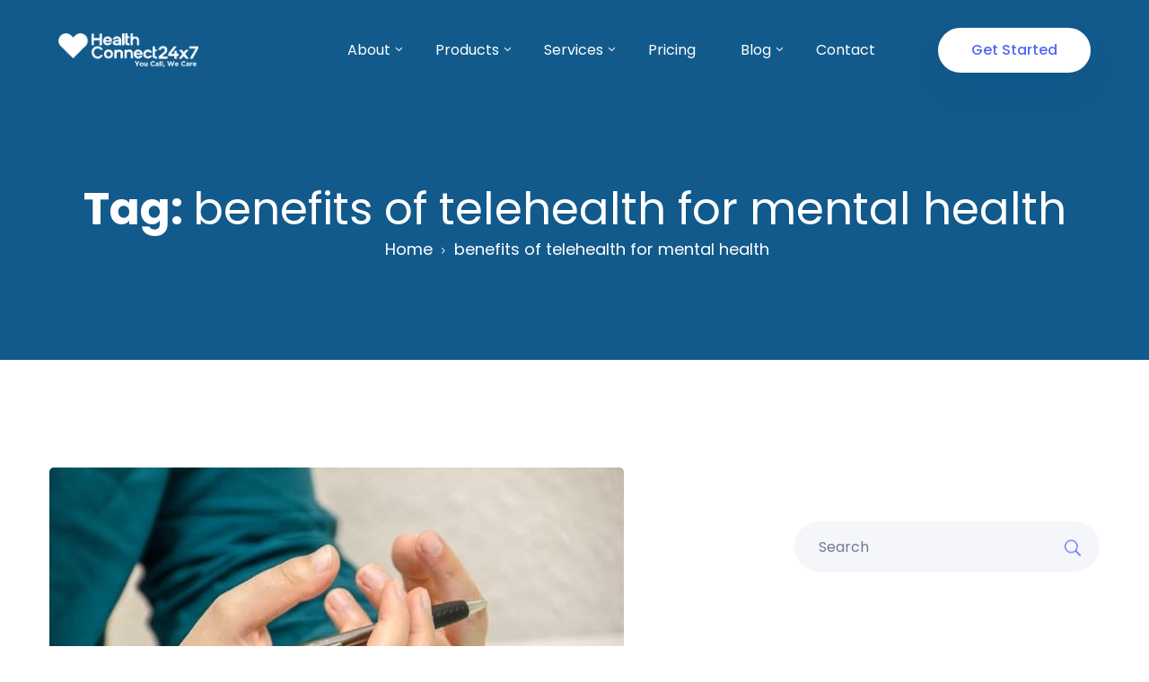

--- FILE ---
content_type: text/html; charset=UTF-8
request_url: https://healthconnect247.com/tag/benefits-of-telehealth-for-mental-health/
body_size: 28083
content:
    <!DOCTYPE html>
    <html lang="en-US">
        <head>
        <!-- Google tag (gtag.js) --> <script async src="https://www.googletagmanager.com/gtag/js?id=G-5M68T0MS5T"></script> <script> window.dataLayer = window.dataLayer || []; function gtag(){dataLayer.push(arguments);} gtag('js', new Date()); gtag('config', 'G-5M68T0MS5T'); </script>
            <meta charset="UTF-8">
            <!-- For IE -->
            <meta http-equiv="X-UA-Compatible" content="IE=edge">
            <!-- For Resposive Device -->
            <meta name="viewport" content="width=device-width, initial-scale=1.0">

            <meta name='robots' content='index, follow, max-image-preview:large, max-snippet:-1, max-video-preview:-1' />
	<style>img:is([sizes="auto" i], [sizes^="auto," i]) { contain-intrinsic-size: 3000px 1500px }</style>
	<script id="cookieyes" type="text/javascript" src="https://cdn-cookieyes.com/client_data/f794bbdf04923d5b2b78df9d/script.js"></script>
	<!-- This site is optimized with the Yoast SEO Premium plugin v22.3 (Yoast SEO v26.7) - https://yoast.com/wordpress/plugins/seo/ -->
	<title>benefits of telehealth for mental health Archives - Telemedicine Service Provider | Online Doctor</title>
	<link rel="canonical" href="https://healthconnect247.com/tag/benefits-of-telehealth-for-mental-health/" />
	<meta property="og:locale" content="en_US" />
	<meta property="og:type" content="article" />
	<meta property="og:title" content="benefits of telehealth for mental health Archives" />
	<meta property="og:url" content="https://healthconnect247.com/tag/benefits-of-telehealth-for-mental-health/" />
	<meta property="og:site_name" content="Telemedicine Service Provider | Online Doctor" />
	<meta name="twitter:card" content="summary_large_image" />
	<script type="application/ld+json" class="yoast-schema-graph">{"@context":"https://schema.org","@graph":[{"@type":"CollectionPage","@id":"https://healthconnect247.com/tag/benefits-of-telehealth-for-mental-health/","url":"https://healthconnect247.com/tag/benefits-of-telehealth-for-mental-health/","name":"benefits of telehealth for mental health Archives - Telemedicine Service Provider | Online Doctor","isPartOf":{"@id":"https://healthconnect247.com/#website"},"primaryImageOfPage":{"@id":"https://healthconnect247.com/tag/benefits-of-telehealth-for-mental-health/#primaryimage"},"image":{"@id":"https://healthconnect247.com/tag/benefits-of-telehealth-for-mental-health/#primaryimage"},"thumbnailUrl":"https://healthconnect247.com/wp-content/uploads/2022/08/clinical-psychologist.jpg","breadcrumb":{"@id":"https://healthconnect247.com/tag/benefits-of-telehealth-for-mental-health/#breadcrumb"},"inLanguage":"en-US"},{"@type":"ImageObject","inLanguage":"en-US","@id":"https://healthconnect247.com/tag/benefits-of-telehealth-for-mental-health/#primaryimage","url":"https://healthconnect247.com/wp-content/uploads/2022/08/clinical-psychologist.jpg","contentUrl":"https://healthconnect247.com/wp-content/uploads/2022/08/clinical-psychologist.jpg","width":640,"height":427,"caption":"What you need to know about telemedicine mental health counseling?"},{"@type":"BreadcrumbList","@id":"https://healthconnect247.com/tag/benefits-of-telehealth-for-mental-health/#breadcrumb","itemListElement":[{"@type":"ListItem","position":1,"name":"Home","item":"https://healthconnect247.com/"},{"@type":"ListItem","position":2,"name":"benefits of telehealth for mental health"}]},{"@type":"WebSite","@id":"https://healthconnect247.com/#website","url":"https://healthconnect247.com/","name":"The Best Telemedicine Service provider in Nigeria","description":"The Best Telemedicine Service provider in Nigeria","publisher":{"@id":"https://healthconnect247.com/#organization"},"potentialAction":[{"@type":"SearchAction","target":{"@type":"EntryPoint","urlTemplate":"https://healthconnect247.com/?s={search_term_string}"},"query-input":{"@type":"PropertyValueSpecification","valueRequired":true,"valueName":"search_term_string"}}],"inLanguage":"en-US"},{"@type":"Organization","@id":"https://healthconnect247.com/#organization","name":"The Best Telemedicine Service provider in Nigeria","url":"https://healthconnect247.com/","logo":{"@type":"ImageObject","inLanguage":"en-US","@id":"https://healthconnect247.com/#/schema/logo/image/","url":"https://healthconnect247.com/wp-content/uploads/2022/05/HC24x7-Logo.png","contentUrl":"https://healthconnect247.com/wp-content/uploads/2022/05/HC24x7-Logo.png","width":334,"height":116,"caption":"The Best Telemedicine Service provider in Nigeria"},"image":{"@id":"https://healthconnect247.com/#/schema/logo/image/"}}]}</script>
	<!-- / Yoast SEO Premium plugin. -->


<link rel='dns-prefetch' href='//www.googletagmanager.com' />
<link rel='dns-prefetch' href='//fonts.googleapis.com' />
<link rel="alternate" type="application/rss+xml" title="Telemedicine Service Provider | Online Doctor &raquo; Feed" href="https://healthconnect247.com/feed/" />
<link rel="alternate" type="application/rss+xml" title="Telemedicine Service Provider | Online Doctor &raquo; Comments Feed" href="https://healthconnect247.com/comments/feed/" />
<link rel="alternate" type="application/rss+xml" title="Telemedicine Service Provider | Online Doctor &raquo; benefits of telehealth for mental health Tag Feed" href="https://healthconnect247.com/tag/benefits-of-telehealth-for-mental-health/feed/" />
<script type="text/javascript">
/* <![CDATA[ */
window._wpemojiSettings = {"baseUrl":"https:\/\/s.w.org\/images\/core\/emoji\/16.0.1\/72x72\/","ext":".png","svgUrl":"https:\/\/s.w.org\/images\/core\/emoji\/16.0.1\/svg\/","svgExt":".svg","source":{"concatemoji":"https:\/\/healthconnect247.com\/wp-includes\/js\/wp-emoji-release.min.js?ver=6.8.2"}};
/*! This file is auto-generated */
!function(s,n){var o,i,e;function c(e){try{var t={supportTests:e,timestamp:(new Date).valueOf()};sessionStorage.setItem(o,JSON.stringify(t))}catch(e){}}function p(e,t,n){e.clearRect(0,0,e.canvas.width,e.canvas.height),e.fillText(t,0,0);var t=new Uint32Array(e.getImageData(0,0,e.canvas.width,e.canvas.height).data),a=(e.clearRect(0,0,e.canvas.width,e.canvas.height),e.fillText(n,0,0),new Uint32Array(e.getImageData(0,0,e.canvas.width,e.canvas.height).data));return t.every(function(e,t){return e===a[t]})}function u(e,t){e.clearRect(0,0,e.canvas.width,e.canvas.height),e.fillText(t,0,0);for(var n=e.getImageData(16,16,1,1),a=0;a<n.data.length;a++)if(0!==n.data[a])return!1;return!0}function f(e,t,n,a){switch(t){case"flag":return n(e,"\ud83c\udff3\ufe0f\u200d\u26a7\ufe0f","\ud83c\udff3\ufe0f\u200b\u26a7\ufe0f")?!1:!n(e,"\ud83c\udde8\ud83c\uddf6","\ud83c\udde8\u200b\ud83c\uddf6")&&!n(e,"\ud83c\udff4\udb40\udc67\udb40\udc62\udb40\udc65\udb40\udc6e\udb40\udc67\udb40\udc7f","\ud83c\udff4\u200b\udb40\udc67\u200b\udb40\udc62\u200b\udb40\udc65\u200b\udb40\udc6e\u200b\udb40\udc67\u200b\udb40\udc7f");case"emoji":return!a(e,"\ud83e\udedf")}return!1}function g(e,t,n,a){var r="undefined"!=typeof WorkerGlobalScope&&self instanceof WorkerGlobalScope?new OffscreenCanvas(300,150):s.createElement("canvas"),o=r.getContext("2d",{willReadFrequently:!0}),i=(o.textBaseline="top",o.font="600 32px Arial",{});return e.forEach(function(e){i[e]=t(o,e,n,a)}),i}function t(e){var t=s.createElement("script");t.src=e,t.defer=!0,s.head.appendChild(t)}"undefined"!=typeof Promise&&(o="wpEmojiSettingsSupports",i=["flag","emoji"],n.supports={everything:!0,everythingExceptFlag:!0},e=new Promise(function(e){s.addEventListener("DOMContentLoaded",e,{once:!0})}),new Promise(function(t){var n=function(){try{var e=JSON.parse(sessionStorage.getItem(o));if("object"==typeof e&&"number"==typeof e.timestamp&&(new Date).valueOf()<e.timestamp+604800&&"object"==typeof e.supportTests)return e.supportTests}catch(e){}return null}();if(!n){if("undefined"!=typeof Worker&&"undefined"!=typeof OffscreenCanvas&&"undefined"!=typeof URL&&URL.createObjectURL&&"undefined"!=typeof Blob)try{var e="postMessage("+g.toString()+"("+[JSON.stringify(i),f.toString(),p.toString(),u.toString()].join(",")+"));",a=new Blob([e],{type:"text/javascript"}),r=new Worker(URL.createObjectURL(a),{name:"wpTestEmojiSupports"});return void(r.onmessage=function(e){c(n=e.data),r.terminate(),t(n)})}catch(e){}c(n=g(i,f,p,u))}t(n)}).then(function(e){for(var t in e)n.supports[t]=e[t],n.supports.everything=n.supports.everything&&n.supports[t],"flag"!==t&&(n.supports.everythingExceptFlag=n.supports.everythingExceptFlag&&n.supports[t]);n.supports.everythingExceptFlag=n.supports.everythingExceptFlag&&!n.supports.flag,n.DOMReady=!1,n.readyCallback=function(){n.DOMReady=!0}}).then(function(){return e}).then(function(){var e;n.supports.everything||(n.readyCallback(),(e=n.source||{}).concatemoji?t(e.concatemoji):e.wpemoji&&e.twemoji&&(t(e.twemoji),t(e.wpemoji)))}))}((window,document),window._wpemojiSettings);
/* ]]> */
</script>

<link rel='stylesheet' id='sweetalert2-css' href='https://healthconnect247.com/wp-content/plugins/user-registration/assets/css/sweetalert2/sweetalert2.min.css?ver=10.16.7' type='text/css' media='all' />
<link rel='stylesheet' id='user-registration-general-css' href='https://healthconnect247.com/wp-content/plugins/user-registration/assets/css/user-registration.css?ver=3.2.1.3' type='text/css' media='all' />
<link rel='stylesheet' id='user-registration-smallscreen-css' href='https://healthconnect247.com/wp-content/plugins/user-registration/assets/css/user-registration-smallscreen.css?ver=3.2.1.3' type='text/css' media='only screen and (max-width: 768px)' />
<link rel='stylesheet' id='user-registration-my-account-layout-css' href='https://healthconnect247.com/wp-content/plugins/user-registration/assets/css/my-account-layout.css?ver=3.2.1.3' type='text/css' media='all' />
<link rel='stylesheet' id='dashicons-css' href='https://healthconnect247.com/wp-includes/css/dashicons.min.css?ver=6.8.2' type='text/css' media='all' />
<link rel='stylesheet' id='dlAddons-widgets-css' href='https://healthconnect247.com/wp-content/plugins/droit-elementor-addons/modules/widgets/widgets.css?ver=3.1.5' type='text/css' media='all' />
<link rel='stylesheet' id='droit-icons-css' href='https://healthconnect247.com/wp-content/plugins/droit-elementor-addons/assets/css/icons.min.css?ver=3.1.5' type='text/css' media='all' />
<link rel='stylesheet' id='droit-common-css' href='https://healthconnect247.com/wp-content/plugins/droit-elementor-addons/assets/css/editor-common.min.css?ver=3.1.5' type='text/css' media='all' />
<link rel='stylesheet' id='droit-widget-css' href='https://healthconnect247.com/wp-content/plugins/droit-elementor-addons/assets/css/widget.min.css?ver=3.1.5' type='text/css' media='all' />
<link rel='stylesheet' id='droit-animate-css' href='https://healthconnect247.com/wp-content/plugins/droit-elementor-addons/assets/vendor/animation/animate.min.css?ver=3.1.5' type='text/css' media='all' />
<link rel='stylesheet' id='reset-css' href='https://healthconnect247.com/wp-content/plugins/droit-elementor-addons/assets/vendor/reset.min.css?ver=3.1.5' type='text/css' media='all' />
<link rel='stylesheet' id='grid-css' href='https://healthconnect247.com/wp-content/plugins/droit-elementor-addons/assets/vendor/grid.min.css?ver=3.1.5' type='text/css' media='all' />
<link rel='stylesheet' id='button-css' href='https://healthconnect247.com/wp-content/plugins/droit-elementor-addons/assets/vendor/button.min.css?ver=3.1.5' type='text/css' media='all' />
<link rel='stylesheet' id='owl-carousel-css' href='https://healthconnect247.com/wp-content/plugins/droit-elementor-addons/assets/vendor/owl_carousel/css/owl.carousel.css?ver=3.1.5' type='text/css' media='all' />
<link rel='stylesheet' id='flexslider-css' href='https://healthconnect247.com/wp-content/plugins/js_composer/assets/lib/flexslider/flexslider.min.css?ver=7.1' type='text/css' media='all' />
<link rel='stylesheet' id='animate-css' href='https://healthconnect247.com/wp-content/plugins/oppi-core/assets/vendors/animation/animate.css?ver=6.8.2' type='text/css' media='all' />
<link rel='stylesheet' id='nice-select-css' href='https://healthconnect247.com/wp-content/plugins/oppi-core/assets/css/nice-select.css?ver=6.8.2' type='text/css' media='all' />
<link rel='stylesheet' id='themify-icon-css' href='https://healthconnect247.com/wp-content/plugins/oppi-core/assets/vendors/themify-icon/themify-icons.css?ver=6.8.2' type='text/css' media='all' />
<style id='wp-emoji-styles-inline-css' type='text/css'>

	img.wp-smiley, img.emoji {
		display: inline !important;
		border: none !important;
		box-shadow: none !important;
		height: 1em !important;
		width: 1em !important;
		margin: 0 0.07em !important;
		vertical-align: -0.1em !important;
		background: none !important;
		padding: 0 !important;
	}
</style>
<link rel='stylesheet' id='wp-block-library-css' href='https://healthconnect247.com/wp-includes/css/dist/block-library/style.min.css?ver=6.8.2' type='text/css' media='all' />
<style id='classic-theme-styles-inline-css' type='text/css'>
/*! This file is auto-generated */
.wp-block-button__link{color:#fff;background-color:#32373c;border-radius:9999px;box-shadow:none;text-decoration:none;padding:calc(.667em + 2px) calc(1.333em + 2px);font-size:1.125em}.wp-block-file__button{background:#32373c;color:#fff;text-decoration:none}
</style>
<link rel='stylesheet' id='oppi-fonts-css' href='https://fonts.googleapis.com/css?family=Poppins%3A300%2C400%2C500%2C600%2C700&#038;subset' type='text/css' media='all' />
<link rel='stylesheet' id='font-awesome-5-free-css' href='https://healthconnect247.com/wp-content/themes/oppi/assets/css/font-awesome.min.css?ver=6.8.2' type='text/css' media='all' />
<style id='global-styles-inline-css' type='text/css'>
:root{--wp--preset--aspect-ratio--square: 1;--wp--preset--aspect-ratio--4-3: 4/3;--wp--preset--aspect-ratio--3-4: 3/4;--wp--preset--aspect-ratio--3-2: 3/2;--wp--preset--aspect-ratio--2-3: 2/3;--wp--preset--aspect-ratio--16-9: 16/9;--wp--preset--aspect-ratio--9-16: 9/16;--wp--preset--color--black: #000000;--wp--preset--color--cyan-bluish-gray: #abb8c3;--wp--preset--color--white: #ffffff;--wp--preset--color--pale-pink: #f78da7;--wp--preset--color--vivid-red: #cf2e2e;--wp--preset--color--luminous-vivid-orange: #ff6900;--wp--preset--color--luminous-vivid-amber: #fcb900;--wp--preset--color--light-green-cyan: #7bdcb5;--wp--preset--color--vivid-green-cyan: #00d084;--wp--preset--color--pale-cyan-blue: #8ed1fc;--wp--preset--color--vivid-cyan-blue: #0693e3;--wp--preset--color--vivid-purple: #9b51e0;--wp--preset--gradient--vivid-cyan-blue-to-vivid-purple: linear-gradient(135deg,rgba(6,147,227,1) 0%,rgb(155,81,224) 100%);--wp--preset--gradient--light-green-cyan-to-vivid-green-cyan: linear-gradient(135deg,rgb(122,220,180) 0%,rgb(0,208,130) 100%);--wp--preset--gradient--luminous-vivid-amber-to-luminous-vivid-orange: linear-gradient(135deg,rgba(252,185,0,1) 0%,rgba(255,105,0,1) 100%);--wp--preset--gradient--luminous-vivid-orange-to-vivid-red: linear-gradient(135deg,rgba(255,105,0,1) 0%,rgb(207,46,46) 100%);--wp--preset--gradient--very-light-gray-to-cyan-bluish-gray: linear-gradient(135deg,rgb(238,238,238) 0%,rgb(169,184,195) 100%);--wp--preset--gradient--cool-to-warm-spectrum: linear-gradient(135deg,rgb(74,234,220) 0%,rgb(151,120,209) 20%,rgb(207,42,186) 40%,rgb(238,44,130) 60%,rgb(251,105,98) 80%,rgb(254,248,76) 100%);--wp--preset--gradient--blush-light-purple: linear-gradient(135deg,rgb(255,206,236) 0%,rgb(152,150,240) 100%);--wp--preset--gradient--blush-bordeaux: linear-gradient(135deg,rgb(254,205,165) 0%,rgb(254,45,45) 50%,rgb(107,0,62) 100%);--wp--preset--gradient--luminous-dusk: linear-gradient(135deg,rgb(255,203,112) 0%,rgb(199,81,192) 50%,rgb(65,88,208) 100%);--wp--preset--gradient--pale-ocean: linear-gradient(135deg,rgb(255,245,203) 0%,rgb(182,227,212) 50%,rgb(51,167,181) 100%);--wp--preset--gradient--electric-grass: linear-gradient(135deg,rgb(202,248,128) 0%,rgb(113,206,126) 100%);--wp--preset--gradient--midnight: linear-gradient(135deg,rgb(2,3,129) 0%,rgb(40,116,252) 100%);--wp--preset--font-size--small: 13px;--wp--preset--font-size--medium: 20px;--wp--preset--font-size--large: 36px;--wp--preset--font-size--x-large: 42px;--wp--preset--spacing--20: 0.44rem;--wp--preset--spacing--30: 0.67rem;--wp--preset--spacing--40: 1rem;--wp--preset--spacing--50: 1.5rem;--wp--preset--spacing--60: 2.25rem;--wp--preset--spacing--70: 3.38rem;--wp--preset--spacing--80: 5.06rem;--wp--preset--shadow--natural: 6px 6px 9px rgba(0, 0, 0, 0.2);--wp--preset--shadow--deep: 12px 12px 50px rgba(0, 0, 0, 0.4);--wp--preset--shadow--sharp: 6px 6px 0px rgba(0, 0, 0, 0.2);--wp--preset--shadow--outlined: 6px 6px 0px -3px rgba(255, 255, 255, 1), 6px 6px rgba(0, 0, 0, 1);--wp--preset--shadow--crisp: 6px 6px 0px rgba(0, 0, 0, 1);}:where(.is-layout-flex){gap: 0.5em;}:where(.is-layout-grid){gap: 0.5em;}body .is-layout-flex{display: flex;}.is-layout-flex{flex-wrap: wrap;align-items: center;}.is-layout-flex > :is(*, div){margin: 0;}body .is-layout-grid{display: grid;}.is-layout-grid > :is(*, div){margin: 0;}:where(.wp-block-columns.is-layout-flex){gap: 2em;}:where(.wp-block-columns.is-layout-grid){gap: 2em;}:where(.wp-block-post-template.is-layout-flex){gap: 1.25em;}:where(.wp-block-post-template.is-layout-grid){gap: 1.25em;}.has-black-color{color: var(--wp--preset--color--black) !important;}.has-cyan-bluish-gray-color{color: var(--wp--preset--color--cyan-bluish-gray) !important;}.has-white-color{color: var(--wp--preset--color--white) !important;}.has-pale-pink-color{color: var(--wp--preset--color--pale-pink) !important;}.has-vivid-red-color{color: var(--wp--preset--color--vivid-red) !important;}.has-luminous-vivid-orange-color{color: var(--wp--preset--color--luminous-vivid-orange) !important;}.has-luminous-vivid-amber-color{color: var(--wp--preset--color--luminous-vivid-amber) !important;}.has-light-green-cyan-color{color: var(--wp--preset--color--light-green-cyan) !important;}.has-vivid-green-cyan-color{color: var(--wp--preset--color--vivid-green-cyan) !important;}.has-pale-cyan-blue-color{color: var(--wp--preset--color--pale-cyan-blue) !important;}.has-vivid-cyan-blue-color{color: var(--wp--preset--color--vivid-cyan-blue) !important;}.has-vivid-purple-color{color: var(--wp--preset--color--vivid-purple) !important;}.has-black-background-color{background-color: var(--wp--preset--color--black) !important;}.has-cyan-bluish-gray-background-color{background-color: var(--wp--preset--color--cyan-bluish-gray) !important;}.has-white-background-color{background-color: var(--wp--preset--color--white) !important;}.has-pale-pink-background-color{background-color: var(--wp--preset--color--pale-pink) !important;}.has-vivid-red-background-color{background-color: var(--wp--preset--color--vivid-red) !important;}.has-luminous-vivid-orange-background-color{background-color: var(--wp--preset--color--luminous-vivid-orange) !important;}.has-luminous-vivid-amber-background-color{background-color: var(--wp--preset--color--luminous-vivid-amber) !important;}.has-light-green-cyan-background-color{background-color: var(--wp--preset--color--light-green-cyan) !important;}.has-vivid-green-cyan-background-color{background-color: var(--wp--preset--color--vivid-green-cyan) !important;}.has-pale-cyan-blue-background-color{background-color: var(--wp--preset--color--pale-cyan-blue) !important;}.has-vivid-cyan-blue-background-color{background-color: var(--wp--preset--color--vivid-cyan-blue) !important;}.has-vivid-purple-background-color{background-color: var(--wp--preset--color--vivid-purple) !important;}.has-black-border-color{border-color: var(--wp--preset--color--black) !important;}.has-cyan-bluish-gray-border-color{border-color: var(--wp--preset--color--cyan-bluish-gray) !important;}.has-white-border-color{border-color: var(--wp--preset--color--white) !important;}.has-pale-pink-border-color{border-color: var(--wp--preset--color--pale-pink) !important;}.has-vivid-red-border-color{border-color: var(--wp--preset--color--vivid-red) !important;}.has-luminous-vivid-orange-border-color{border-color: var(--wp--preset--color--luminous-vivid-orange) !important;}.has-luminous-vivid-amber-border-color{border-color: var(--wp--preset--color--luminous-vivid-amber) !important;}.has-light-green-cyan-border-color{border-color: var(--wp--preset--color--light-green-cyan) !important;}.has-vivid-green-cyan-border-color{border-color: var(--wp--preset--color--vivid-green-cyan) !important;}.has-pale-cyan-blue-border-color{border-color: var(--wp--preset--color--pale-cyan-blue) !important;}.has-vivid-cyan-blue-border-color{border-color: var(--wp--preset--color--vivid-cyan-blue) !important;}.has-vivid-purple-border-color{border-color: var(--wp--preset--color--vivid-purple) !important;}.has-vivid-cyan-blue-to-vivid-purple-gradient-background{background: var(--wp--preset--gradient--vivid-cyan-blue-to-vivid-purple) !important;}.has-light-green-cyan-to-vivid-green-cyan-gradient-background{background: var(--wp--preset--gradient--light-green-cyan-to-vivid-green-cyan) !important;}.has-luminous-vivid-amber-to-luminous-vivid-orange-gradient-background{background: var(--wp--preset--gradient--luminous-vivid-amber-to-luminous-vivid-orange) !important;}.has-luminous-vivid-orange-to-vivid-red-gradient-background{background: var(--wp--preset--gradient--luminous-vivid-orange-to-vivid-red) !important;}.has-very-light-gray-to-cyan-bluish-gray-gradient-background{background: var(--wp--preset--gradient--very-light-gray-to-cyan-bluish-gray) !important;}.has-cool-to-warm-spectrum-gradient-background{background: var(--wp--preset--gradient--cool-to-warm-spectrum) !important;}.has-blush-light-purple-gradient-background{background: var(--wp--preset--gradient--blush-light-purple) !important;}.has-blush-bordeaux-gradient-background{background: var(--wp--preset--gradient--blush-bordeaux) !important;}.has-luminous-dusk-gradient-background{background: var(--wp--preset--gradient--luminous-dusk) !important;}.has-pale-ocean-gradient-background{background: var(--wp--preset--gradient--pale-ocean) !important;}.has-electric-grass-gradient-background{background: var(--wp--preset--gradient--electric-grass) !important;}.has-midnight-gradient-background{background: var(--wp--preset--gradient--midnight) !important;}.has-small-font-size{font-size: var(--wp--preset--font-size--small) !important;}.has-medium-font-size{font-size: var(--wp--preset--font-size--medium) !important;}.has-large-font-size{font-size: var(--wp--preset--font-size--large) !important;}.has-x-large-font-size{font-size: var(--wp--preset--font-size--x-large) !important;}
:where(.wp-block-post-template.is-layout-flex){gap: 1.25em;}:where(.wp-block-post-template.is-layout-grid){gap: 1.25em;}
:where(.wp-block-columns.is-layout-flex){gap: 2em;}:where(.wp-block-columns.is-layout-grid){gap: 2em;}
:root :where(.wp-block-pullquote){font-size: 1.5em;line-height: 1.6;}
</style>
<link rel='stylesheet' id='contact-form-7-css' href='https://healthconnect247.com/wp-content/plugins/contact-form-7/includes/css/styles.css?ver=6.1.3' type='text/css' media='all' />
<link rel='stylesheet' id='pff-paystack1-css' href='https://healthconnect247.com/wp-content/plugins/payment-forms-for-paystack/public/css/pff-paystack-style.css?ver=2.0.0' type='text/css' media='all' />
<link rel='stylesheet' id='pff-paystack2-css' href='https://healthconnect247.com/wp-content/plugins/payment-forms-for-paystack/public/css/font-awesome.min.css?ver=2.0.0' type='text/css' media='all' />
<link rel='stylesheet' id='bwdpssx-PricingSwitcher-plugin-main-css' href='https://healthconnect247.com/wp-content/plugins/bwdpssx-pricing-scheme-switcher/assets/public/css/main.css?ver=1.3' type='text/css' media='all' />
<link rel='stylesheet' id='font-awesome-css' href='https://healthconnect247.com/wp-content/plugins/elementor/assets/lib/font-awesome/css/font-awesome.min.css?ver=4.7.0' type='text/css' media='all' />
<link rel='stylesheet' id='dtdr-public-css' href='https://healthconnect247.com/wp-content/plugins/droit-dark-mode/assets/css/public-mode.css?ver=1.0.7' type='text/css' media='all' />
<link rel='stylesheet' id='dl-sticky-css-css' href='https://healthconnect247.com/wp-content/plugins/droit-elementor-addons/modules/sticky/js/sticky.css?ver=3.1.5' type='text/css' media='all' />
<link rel='stylesheet' id='exad-hf-style-css' href='https://healthconnect247.com/wp-content/plugins/exclusive-addons-elementor-pro/assets/css/exad-header-footer.css?ver=1.5.9.2' type='text/css' media='all' />
<link rel='stylesheet' id='elementor-icons-css' href='https://healthconnect247.com/wp-content/plugins/elementor/assets/lib/eicons/css/elementor-icons.min.css?ver=5.45.0' type='text/css' media='all' />
<link rel='stylesheet' id='elementor-frontend-css' href='https://healthconnect247.com/wp-content/plugins/elementor/assets/css/frontend.min.css?ver=3.34.1' type='text/css' media='all' />
<link rel='stylesheet' id='elementor-post-28-css' href='https://healthconnect247.com/wp-content/uploads/elementor/css/post-28.css?ver=1768828700' type='text/css' media='all' />
<link rel='stylesheet' id='eihe-front-style-css' href='https://healthconnect247.com/wp-content/plugins/image-hover-effects-addon-for-elementor/assets/style.min.css?ver=1.4.4' type='text/css' media='all' />
<link rel='stylesheet' id='jet-blog-css' href='https://healthconnect247.com/wp-content/plugins/jet-blog/assets/css/jet-blog.css?ver=2.3.7.1' type='text/css' media='all' />
<link rel='stylesheet' id='htmega-pro-global-style-css' href='https://healthconnect247.com/wp-content/plugins/htmega-pro/assets/css/htmega-pro-global-style.css?ver=1.9.6' type='text/css' media='all' />
<link rel='stylesheet' id='bootstrap-css' href='https://healthconnect247.com/wp-content/themes/oppi/assets/css/bootstrap.min.css?ver=6.8.2' type='text/css' media='all' />
<link rel='stylesheet' id='slick-css' href='https://healthconnect247.com/wp-content/themes/oppi/assets/vendors/slick/slick.css?ver=6.8.2' type='text/css' media='all' />
<link rel='stylesheet' id='slick-theme-css' href='https://healthconnect247.com/wp-content/themes/oppi/assets/vendors/slick/slick-theme.css?ver=6.8.2' type='text/css' media='all' />
<link rel='stylesheet' id='eleganticons-css' href='https://healthconnect247.com/wp-content/themes/oppi/assets/vendors/elegant-icon/elegant-icon-style.css?ver=6.8.2' type='text/css' media='all' />
<link rel='stylesheet' id='magnify-pop-css' href='https://healthconnect247.com/wp-content/themes/oppi/assets/vendors/magnify-pop/magnific-popup.css?ver=6.8.2' type='text/css' media='all' />
<link rel='stylesheet' id='linearicons-css' href='https://healthconnect247.com/wp-content/themes/oppi/assets/css/linearicons.css?ver=6.8.2' type='text/css' media='all' />
<link rel='stylesheet' id='simple-line-css' href='https://healthconnect247.com/wp-content/themes/oppi/assets/css/simple-line-icons.css?ver=6.8.2' type='text/css' media='all' />
<link rel='stylesheet' id='oppi-main-css' href='https://healthconnect247.com/wp-content/themes/oppi/assets/css/style.css?ver=6.8.2' type='text/css' media='all' />
<link rel='stylesheet' id='oppi-wpd-css' href='https://healthconnect247.com/wp-content/themes/oppi/assets/css/wpd-style.css?ver=6.8.2' type='text/css' media='all' />
<link rel='stylesheet' id='oppi-gutenberg-css' href='https://healthconnect247.com/wp-content/themes/oppi/assets/css/oppi-gutenberg.css?ver=6.8.2' type='text/css' media='all' />
<link rel='stylesheet' id='oppi-responsive-css' href='https://healthconnect247.com/wp-content/themes/oppi/assets/css/responsive.css?ver=6.8.2' type='text/css' media='all' />
<link rel='stylesheet' id='oppi-root-css' href='https://healthconnect247.com/wp-content/themes/oppi/style.css?ver=6.8.2' type='text/css' media='all' />
<style id='oppi-root-inline-css' type='text/css'>

        blockquote:after{
            background-image: url( https://healthconnect247.com/wp-content/themes/oppi/assets/img/blog/comma.png );
        }
    
</style>
<link rel='stylesheet' id='exad-pro-main-style-css' href='https://healthconnect247.com/wp-content/plugins/exclusive-addons-elementor-pro/assets/css/exad-pro-styles.min.css?ver=6.8.2' type='text/css' media='all' />
<link rel='stylesheet' id='exad-pro-eicons-style-css' href='https://healthconnect247.com/wp-content/plugins/exclusive-addons-elementor-pro/assets/css/exad-pro-eicons-styles.min.css?ver=6.8.2' type='text/css' media='all' />
<link rel='stylesheet' id='exad-slick-css' href='https://healthconnect247.com/wp-content/plugins/exclusive-addons-for-elementor/assets/vendor/css/slick.min.css?ver=6.8.2' type='text/css' media='all' />
<link rel='stylesheet' id='exad-slick-theme-css' href='https://healthconnect247.com/wp-content/plugins/exclusive-addons-for-elementor/assets/vendor/css/slick-theme.min.css?ver=6.8.2' type='text/css' media='all' />
<link rel='stylesheet' id='exad-image-hover-css' href='https://healthconnect247.com/wp-content/plugins/exclusive-addons-for-elementor/assets/vendor/css/imagehover.css?ver=6.8.2' type='text/css' media='all' />
<link rel='stylesheet' id='exad-swiperv5-css' href='https://healthconnect247.com/wp-content/plugins/exclusive-addons-for-elementor/assets/vendor/css/swiper.min.css?ver=2.7.9.5' type='text/css' media='all' />
<link rel='stylesheet' id='exad-main-style-css' href='https://healthconnect247.com/wp-content/plugins/exclusive-addons-for-elementor/assets/css/exad-styles.min.css?ver=6.8.2' type='text/css' media='all' />
<link rel='stylesheet' id='blogsqode-public-styles-css' href='https://healthconnect247.com/wp-content/plugins/blogsqode-posts/public/assets/css/blogsqode-public.css?ver=3.0.0' type='text/css' media='all' />
<link rel='stylesheet' id='elementor-gf-local-roboto-css' href='https://healthconnect247.com/wp-content/uploads/elementor/google-fonts/css/roboto.css?ver=1746024468' type='text/css' media='all' />
<link rel='stylesheet' id='elementor-gf-local-robotoslab-css' href='https://healthconnect247.com/wp-content/uploads/elementor/google-fonts/css/robotoslab.css?ver=1746024488' type='text/css' media='all' />
<script type="text/javascript" src="https://healthconnect247.com/wp-content/plugins/oppi-core/assets/js/jquery-3.4.1.min.js?ver=3.4.1" id="jquery-js"></script>
<script type="text/javascript" id="jquery-core-js-extra">
/* <![CDATA[ */
var WilokeAwesomePricingTable = {"prefix":"wiloke-awesome-pricing-table","userID":"0","ajaxUrl":"https:\/\/healthconnect247.com\/wp-admin\/admin-ajax.php"};
/* ]]> */
</script>
<script type="text/javascript" src="https://healthconnect247.com/wp-includes/js/jquery/jquery.min.js?ver=3.7.1" id="jquery-core-js"></script>
<script type="text/javascript" id="analytify-events-tracking-js-extra">
/* <![CDATA[ */
var analytify_events_tracking = {"ajaxurl":"https:\/\/healthconnect247.com\/wp-admin\/admin-ajax.php","tracking_mode":"ga","ga_mode":"ga4","tracking_code":"G-2LB97QVQ8C","is_track_user":"1","root_domain":"healthconnect247.com","affiliate_link":"","download_extension":"zip|mp3*|mpe*g|pdf|docx*|pptx*|xlsx*|rar*","anchor_tracking":""};
/* ]]> */
</script>
<script type="text/javascript" src="https://healthconnect247.com/wp-content/plugins/wp-analytify-pro/inc/modules/events-tracking/assets/js/analytify-events-tracking.min.js?ver=6.8.2" id="analytify-events-tracking-js"></script>

<!-- Google tag (gtag.js) snippet added by Site Kit -->
<!-- Google Analytics snippet added by Site Kit -->
<script type="text/javascript" src="https://www.googletagmanager.com/gtag/js?id=G-2LB97QVQ8C" id="google_gtagjs-js" async></script>
<script type="text/javascript" id="google_gtagjs-js-after">
/* <![CDATA[ */
window.dataLayer = window.dataLayer || [];function gtag(){dataLayer.push(arguments);}
gtag("set","linker",{"domains":["healthconnect247.com"]});
gtag("js", new Date());
gtag("set", "developer_id.dZTNiMT", true);
gtag("config", "G-2LB97QVQ8C");
/* ]]> */
</script>
<script type="text/javascript" id="blogsqode-public-scripts-js-extra">
/* <![CDATA[ */
var blogsqode_loadmore_params = {"ajaxurl":"https:\/\/healthconnect247.com\/wp-admin\/admin-ajax.php","posts":"{\"tag\":\"benefits-of-telehealth-for-mental-health\",\"error\":\"\",\"m\":\"\",\"p\":0,\"post_parent\":\"\",\"subpost\":\"\",\"subpost_id\":\"\",\"attachment\":\"\",\"attachment_id\":0,\"name\":\"\",\"pagename\":\"\",\"page_id\":0,\"second\":\"\",\"minute\":\"\",\"hour\":\"\",\"day\":0,\"monthnum\":0,\"year\":0,\"w\":0,\"category_name\":\"\",\"cat\":\"\",\"tag_id\":198,\"author\":\"\",\"author_name\":\"\",\"feed\":\"\",\"tb\":\"\",\"paged\":0,\"meta_key\":\"\",\"meta_value\":\"\",\"preview\":\"\",\"s\":\"\",\"sentence\":\"\",\"title\":\"\",\"fields\":\"all\",\"menu_order\":\"\",\"embed\":\"\",\"category__in\":[],\"category__not_in\":[],\"category__and\":[],\"post__in\":[],\"post__not_in\":[],\"post_name__in\":[],\"tag__in\":[],\"tag__not_in\":[],\"tag__and\":[],\"tag_slug__in\":[\"benefits-of-telehealth-for-mental-health\"],\"tag_slug__and\":[],\"post_parent__in\":[],\"post_parent__not_in\":[],\"author__in\":[],\"author__not_in\":[],\"search_columns\":[],\"ignore_sticky_posts\":false,\"suppress_filters\":false,\"cache_results\":true,\"update_post_term_cache\":true,\"update_menu_item_cache\":false,\"lazy_load_term_meta\":true,\"update_post_meta_cache\":true,\"post_type\":\"\",\"posts_per_page\":10,\"nopaging\":false,\"comments_per_page\":\"50\",\"no_found_rows\":false,\"order\":\"DESC\"}","current_page":"1","max_page":"1"};
/* ]]> */
</script>
<script type="text/javascript" src="https://healthconnect247.com/wp-content/plugins/blogsqode-posts/public/assets/js/blogsqode-public.js?ver=3.0.0" id="blogsqode-public-scripts-js"></script>
<script></script><link rel="https://api.w.org/" href="https://healthconnect247.com/wp-json/" /><link rel="alternate" title="JSON" type="application/json" href="https://healthconnect247.com/wp-json/wp/v2/tags/198" /><link rel="EditURI" type="application/rsd+xml" title="RSD" href="https://healthconnect247.com/xmlrpc.php?rsd" />
<meta name="generator" content="WordPress 6.8.2" />
<meta name="generator" content="Redux 4.5.8" /><meta name="generator" content="Site Kit by Google 1.164.0" /><!-- This code is added by Analytify (8.0.1) https://analytify.io/ !-->
						<script async src="https://www.googletagmanager.com/gtag/js?id=G-2LB97QVQ8C"></script>
			<script>
			window.dataLayer = window.dataLayer || [];
			function gtag(){dataLayer.push(arguments);}
			gtag('js', new Date());

			const configuration = {"anonymize_ip":"false","forceSSL":"false","allow_display_features":"false","debug_mode":true};
			const gaID = 'G-2LB97QVQ8C';

			
			gtag('config', gaID, configuration);

			
			</script>

			<!-- This code is added by Analytify (8.0.1) !--><!-- Analytics by WP Statistics - https://wp-statistics.com -->
<meta name="generator" content="Elementor 3.34.1; features: additional_custom_breakpoints; settings: css_print_method-external, google_font-enabled, font_display-auto">
			<style>
				.e-con.e-parent:nth-of-type(n+4):not(.e-lazyloaded):not(.e-no-lazyload),
				.e-con.e-parent:nth-of-type(n+4):not(.e-lazyloaded):not(.e-no-lazyload) * {
					background-image: none !important;
				}
				@media screen and (max-height: 1024px) {
					.e-con.e-parent:nth-of-type(n+3):not(.e-lazyloaded):not(.e-no-lazyload),
					.e-con.e-parent:nth-of-type(n+3):not(.e-lazyloaded):not(.e-no-lazyload) * {
						background-image: none !important;
					}
				}
				@media screen and (max-height: 640px) {
					.e-con.e-parent:nth-of-type(n+2):not(.e-lazyloaded):not(.e-no-lazyload),
					.e-con.e-parent:nth-of-type(n+2):not(.e-lazyloaded):not(.e-no-lazyload) * {
						background-image: none !important;
					}
				}
			</style>
			<meta name="generator" content="Powered by WPBakery Page Builder - drag and drop page builder for WordPress."/>
<!-- Facebook Pixel Code -->
<script type='text/javascript'>
!function(f,b,e,v,n,t,s){if(f.fbq)return;n=f.fbq=function(){n.callMethod?
n.callMethod.apply(n,arguments):n.queue.push(arguments)};if(!f._fbq)f._fbq=n;
n.push=n;n.loaded=!0;n.version='2.0';n.queue=[];t=b.createElement(e);t.async=!0;
t.src=v;s=b.getElementsByTagName(e)[0];s.parentNode.insertBefore(t,s)}(window,
document,'script','https://connect.facebook.net/en_US/fbevents.js');
</script>
<!-- End Facebook Pixel Code -->
<script type='text/javascript'>
  fbq('init', '2618096235123846', {
    "em": "aaiyepe@healthconnect247.com",
    "fn": "Abdulrafiu",
    "ln": "Aiyepe"
}, {
    "agent": "wordpress-5.9.3-2.2.2"
});
</script><script type='text/javascript'>
  fbq('track', 'PageView', []);
</script>
<!-- Facebook Pixel Code -->
<noscript>
<img height="1" width="1" style="display:none" alt="fbpx"
src="https://www.facebook.com/tr?id=2618096235123846&ev=PageView&noscript=1" />
</noscript>
<!-- End Facebook Pixel Code -->



<!-- Google Tag Manager -->
<script>(function(w,d,s,l,i){w[l]=w[l]||[];w[l].push({'gtm.start':
new Date().getTime(),event:'gtm.js'});var f=d.getElementsByTagName(s)[0],
j=d.createElement(s),dl=l!='dataLayer'?'&l='+l:'';j.async=true;j.src=
'https://www.googletagmanager.com/gtm.js?id='+i+dl;f.parentNode.insertBefore(j,f);
})(window,document,'script','dataLayer','GTM-MG4WZLT');</script>
<!-- End Google Tag Manager --><link rel="icon" href="https://healthconnect247.com/wp-content/uploads/2021/11/cropped-favicon-32x32.png" sizes="32x32" />
<link rel="icon" href="https://healthconnect247.com/wp-content/uploads/2021/11/cropped-favicon-192x192.png" sizes="192x192" />
<link rel="apple-touch-icon" href="https://healthconnect247.com/wp-content/uploads/2021/11/cropped-favicon-180x180.png" />
<meta name="msapplication-TileImage" content="https://healthconnect247.com/wp-content/uploads/2021/11/cropped-favicon-270x270.png" />
		<style type="text/css" id="wp-custom-css">
			.oppi_header .header_nav .logo img {
  width: 100%;
  max-width: 156px;
}
.oppi_health_banner .oppi_banner_content .oppi_btn_group .oppi_dbtn {
  color: #fff;
  background: #4EB8A8;
  border: 2px solid #4EB8A8;
}
.elementor-section {
  position: relative;
  padding: 0;
}
.f_subscribe_two .btn_get_two{
    background: #4EB8A8;
    color: #fff;
    font-size: 16px;
    line-height: 24px;
    font-family: "Poppins", sans-serif;
    font-weight: 400;
    position: absolute;
    right: 0;
    top: 50%;
    -webkit-transform: translateY(-50%);
    -ms-transform: translateY(-50%);
    transform: translateY(-50%);
    height: 100%;
    padding: 0 24px !important;
    text-transform: uppercase;
    border-radius: 0px 4px 4px 0px;
    -webkit-transition: all 0.5s;
    -o-transition: all 0.5s;
    transition: all 0.5s;
}
.oppi_testimonial_info .slick-dots li.slick-active button {
    -webkit-transform: scale(1.4);
    -ms-transform: scale(1.4);
    transform: scale(1.4);
    background: #4EB8A8;
}
.oppi_header.fixedMenu {
    position: fixed;
    background: #fff;
    padding: 0px 0;
    top: 0;
    left: 0;
    width: 100%;
    z-index: 1080;
    -webkit-box-shadow: 0px 4px 6px 0px rgba(12, 0, 46, 0.06);
    box-shadow: 0px 4px 6px 0px rgba(12, 0, 46, 0.06);
}

[type=button]:not(:disabled), [type=reset]:not(:disabled), [type=submit]:not(:disabled), button:not(:disabled) {
    cursor: pointer;
}
.oppi_how_it_tab_content_wrap .tab_custom_arrow {
    border: 0px solid #f0f0f1;;
    color: #f0f0f1;;
    width: 50px;
    height: 50px;
    border-radius: 50%;
    z-index: 1;
    -webkit-transition: all 0.5s;
    -o-transition: all 0.5s;
    transition: all 0.5s;
    top: 50%;
    -webkit-transform: translateY(-50%);
    -ms-transform: translateY(-50%);
    transform: translateY(-50%);
    -webkit-box-shadow: none;
    box-shadow: none;
    outline: none;
    position: absolute;
}

.oppi_how_it_tab_content_wrap .tab_custom_arrow i {
    font-family: 'eleganticons';
    font-size: 20px;
    opacity: 1;
    width: 100%;
    height: 100%;
    display: -webkit-box;
    display: -ms-flexbox;
    display: flex;
    -webkit-box-pack: center;
    -ms-flex-pack: center;
    justify-content: center;
    -webkit-box-align: center;
    -ms-flex-align: center;
    align-items: center;
    color: transparent;
    -webkit-transition: all 0.5s;
    -o-transition: all 0.5s;
    transition: all 0.5s;
}
.oppi_feedback_wrap {
    padding: 90px 0;
}
.slider_inner {
    max-width: 770px;
    width: 100%;
    margin: 0 auto 100px;
    -webkit-box-shadow: 0px 30px 60px 0px rgb(176 171 241 / 10%);
    box-shadow: 0px 30px 60px 0px rgb(147 178 247 / 10%);
    border: 5px solid transparent;
    -webkit-box-sizing: border-box;
    box-sizing: border-box;
    background-clip: padding-box, border-box;
    background-origin: padding-box, border-box;
    background-image: -webkit-linear-gradient(left, #fff 0%, #fff 100%), -webkit-linear-gradient(
40deg, rgba(242, 56, 146, 0.3) 0%, rgba(154, 17, 218, 0.3) 100%);
    background-image: -o-linear-gradient(left, #fff 0%, #fff 100%), -o-linear-gradient(40deg, rgba(242, 56, 146, 0.3) 0%, rgba(154, 17, 218, 0.3) 100%);
    background-image: linear-gradient(
90deg, #fff 0%, #fff 100%), linear-gradient(
50deg, rgba(242, 56, 146, 0.3) 0%, rgba(154, 17, 218, 0.3) 100%);
    border-radius: 10px;
    padding: 35px 50px 50px;
    position: relative;
}
.oppi_review_slider .slick-arrow::before {
    font-family: 'eleganticons';
     color: #4EB8A8;
    font-weight: 700;
}
.slider_inner {
    max-width: 770px;
    width: 100%;
    margin: 0 auto 100px;
    /* -webkit-box-shadow: 0px 30px 60px 0px rgb(176 171 241 / 10%); */
    /* box-shadow: 0px 30px 60px 0px rgb(147 178 247 / 10%); */
    border: 5px solid transparent;
    -webkit-box-sizing: border-box;
    box-sizing: border-box;
    background-clip: padding-box, border-box;
    background-origin: padding-box, border-box;
    background-image: -webkit-linear-gradient(left, #fff 0%, #fff 100%), -webkit-linear-gradient( 
40deg, rgb(242 56 146 / 0%) 0%, rgb(154 17 218 / 0%) 100%);
    background-image: -o-linear-gradient(left, #fff 0%, #fff 100%), -o-linear-gradient(40deg, rgba(242, 56, 146, 0.3) 0%, rgba(154, 17, 218, 0.3) 100%);
    background-image: linear-gradient( 
90deg, #fff 0%, #fff 100%), linear-gradient( 
50deg, rgb(49 177 215 / 33%) 0%, #add 100%);
    border-radius: 10px;
    padding: 35px 50px 50px;
    position: relative;
}
.oppi_feedback_wrap {
    background: #fafbfc;
    padding: 90px 0;
}
.oppi_review_slider .slick-arrow::after {
    position: absolute;
    content: "";
    width: 100%;
    height: 100%;
    top: 0;
    left: 0;
    border-radius: 50%;
    border: 1px solid transparent;
    background-image: -webkit-linear-gradient(
40deg, #f1f4fb 0%, #4cb9a9 100%);
    background-image: -o-linear-gradient(40deg, #f23891 0%, #9a11da 100%);
    background-image: linear-gradient(
50deg, #4cb9a9 0%, #006ba7 100%);
    -webkit-transition: all 0.5s;
    -o-transition: all 0.5s;
    transition: all 0.5s;
    opacity: 0;
    z-index: -1;
}
.oppi_review_slider .slick-arrow {
    width: 50px;
    height: 50px;
    border: 1px solid rgb(76 185 169);
    border-radius: 50%;
    -webkit-box-sizing: border-box;
    box-sizing: border-box;
    background-clip: padding-box, border-box;
    background-origin: padding-box, border-box;
    -webkit-transition: all 0.5s;
    -o-transition: all 0.5s;
    transition: all 0.5s;
    z-index: 1;
    top: calc(50% - 50px);
}

element.style {
}
.oppi_inner_banner .overlay {
    position: absolute;
    top: 0;
    left: 0;
    width: 100%;
    height: 100%;
    background-color: #0f5a87f2;
}
.elementor-1742 .elementor-element.elementor-element-da4bf9d .oppi_travel_service_tab_wrap .oppi_travel_service_tab li.nav-item a.nav-link::before {
    background-color: #016CA8;
}

.elementor-element-486d73a{
	overflow: hidden;
}

.elementor-1742 .elementor-element.elementor-element-da4bf9d .oppi_travel_service_tab_wrap .oppi_travel_service_tab li.nav-item a.nav-link.active {
    color: #016CA8;
}

.elementor-1742 .elementor-element.elementor-element-3dd7a42 .elementor-button {
    font-family: "Poppins", Sans-serif;
    font-size: 16px;
    font-weight: 500;
    line-height: 24px;
    fill: #016CA8;
    color: #016CA8;
    background-color: rgba(0,0,0,0);
    border-style: solid;
    border-width: 2px 2px 2px 2px;
    border-color: #016CA8;
    border-radius: 4px 4px 4px 4px;
    padding: 9px 38px 9px 38px;
}
.elementor-1742 .elementor-element.elementor-element-9707bbb > .elementor-element-populated > .elementor-background-overlay {
    background-color: #060606;
    opacity: 0.7;
}
.oppi_how_it_tab_wrap nav .oppi_how_it_tab .nav-item .nav-link.active, .oppi_how_it_tab_wrap nav .oppi_how_it_tab .nav-item .nav-link:hover {
    color: #fff;
    background: #024268;
}
.oppi_dbtn.btn_border {
    border: 1px solid #024268;
    color: #024268;
}
.oppi_how_it_tab_content_wrap .fade.show .oppi_mockup_content .oppi_dbtn {
    -webkit-animation: fadeInDown .5s both .5s;
    animation: fadeInDown .5s both .5s;
    background-color: #024268;
    color: white;
}
.oppi_header .header_nav {
  padding: 10px;
}
.oppi_header .header_nav .oppi_header_menu ul li.nav-item a.nav-link {
  padding: 0;
  color: #fff;
  font-family: "Poppins", sans-serif;
  font-weight: 400;
  line-height: 30px;
  -webkit-transition: all 0.5s;
  -o-transition: all 0.5s;
  transition: all 0.5s;
  position: relative;
}
.oppi_finance_banner_area {
  overflow: hidden;
  background: #016CA8;
    background-color: rgb(1, 108, 168);
    background-position-x: 0%;
    background-position-y: 0%;
    background-repeat: repeat;
    background-attachment: scroll;
    background-image: none;
    background-size: auto;
    background-origin: padding-box;
    background-clip: border-box;
  padding: 200px 0px 300px;
  position: relative;
  z-index: 1;
}
.wp-block-search .wp-block-search__button {
  background: #024268;
  border: 1px solid #ccc;
  padding: .375em .625em;
  color: #FFFFFF;
  margin-left: .625em;
  word-break: normal;
}
.blog_single_item .blog_post .post_content .post_info li a i {
  color: #024268;
  margin-right: 5px;
}
.post_info li .icon_folder-alt {
  color: #024268;
  margin-right: 8px;
}
.oppi_header.oppi_header_inner_menu.fixedMenu .header_nav .oppi_header_menu .oppi_try_for_free:hover {
  background: #024268;
}
.oppi_header.oppi_header_inner_menu.fixedMenu .header_nav .oppi_header_menu .oppi_try_for_free {
  color: #024268;
  border-color: #024268;
}
	.oppi_header.oppi_header_inner_menu.fixedMenu .header_nav .oppi_header_menu ul li.nav-item a.nav-link:hover {
  color: #024268;
}
.elementor-column-gap-default > .elementor-column > .elementor-element-populated {
    padding: 10px; 
   
}
.input_email {
	padding-top: 7px;
	width: 70% !important;
  /* may be useful if you base style overrides the user agent */
}
.input_phone {
  width: 70% !important;
}
@media screen and (max-width: 600px) {
	.input_phone {
  width: 120px !important;
}

}
@media screen and (max-width: 600px) {
	.input_email {
  width: 120px !important;
}
.banner_para{
			text-align: center;
			justify-content: center;
			transform: translateX(8%)
		}
	.banner_title{
			text-align: center;
			justify-content: center;
		}
}

.flatpickr-months .flatpickr-month,
.flatpickr-current-month {
    height: 90px !important;
} 
.plan {
	display: none
}
		</style>
		<style id="oppi_opt-dynamic-css" title="dynamic-css" class="redux-options-output">a:hover{color:#e2e2e2;}h2{font-family:Arial, Helvetica, sans-serif;line-height:42px;font-weight:700;font-style:normal;font-size:40px;}</style><noscript><style> .wpb_animate_when_almost_visible { opacity: 1; }</style></noscript>            
            <!-- Meta Pixel Code -->
            <script>
            !function(f,b,e,v,n,t,s)
            {if(f.fbq)return;n=f.fbq=function(){n.callMethod?
            n.callMethod.apply(n,arguments):n.queue.push(arguments)};
            if(!f._fbq)f._fbq=n;n.push=n;n.loaded=!0;n.version='2.0';
            n.queue=[];t=b.createElement(e);t.async=!0;
            t.src=v;s=b.getElementsByTagName(e)[0];
            s.parentNode.insertBefore(t,s)}(window, document,'script',
            '
            https://connect.facebook.net/en_US/fbevents.js');
            fbq('init', '2618096235123846');
            fbq('track', 'PageView');
            </script>
            <noscript><img height="1" width="1" style="display:none"
            src="
            https://www.facebook.com/tr?id=2618096235123846&ev=PageView&noscript=1"
            /></noscript>
            <!-- End Meta Pixel Code -->
            
        </head>
            <body data-rsssl=1 class="archive tag tag-benefits-of-telehealth-for-mental-health tag-198 wp-custom-logo wp-embed-responsive wp-theme-oppi user-registration-page exad-hf-template-oppi exad-hf-stylesheet-oppi not_logged_in exclusive-addons-elementor wpb-js-composer js-comp-ver-7.1 vc_responsive elementor-default elementor-kit-28">
<!-- Google Tag Manager (noscript) -->
<noscript><iframe src="https://www.googletagmanager.com/ns.html?id=GTM-MG4WZLT"
height="0" width="0" style="display:none;visibility:hidden"></iframe></noscript>
<!-- End Google Tag Manager (noscript) -->
        
    <header id="oppi_main_header" class="oppi_header oppi_header_transparent oppi_header_light_color ">
        <div class="container">
            <div class="row">
                <div class="col-md-12 col-sm-12 col-12">
                    <nav id="main_nav" class="navbar navbar-expand-lg header_nav d-flex">
                                                    <a class="navbar-brand logo flex-grow-1 bd-highlight" href="https://healthconnect247.com/">
                                                                    <img src="https://healthconnect247.com/wp-content/uploads/2023/12/HC-LOGO-2021.png" srcset="https://healthconnect247.com/wp-content/uploads/2022/01/HC-WHITE-LOGO.png-new.png-22.png" alt="Telemedicine Service Provider | Online Doctor">
                                    <img src="https://healthconnect247.com/wp-content/uploads/2022/01/HC-WHITE-LOGO.png-new.png-22.png" srcset="https://healthconnect247.com/wp-content/uploads/2022/01/HC-LOGO-2021.png" alt="Telemedicine Service Provider | Online Doctor">
                                                                </a>
                            
                        <button class="navbar-toggler oppi_hamburger bd-highlight" type="button" data-toggle="collapse"
                                data-target="#oppi_header_menu" aria-expanded="false">
                            <span class="bar_icon">
                                <span class="bar bar_1"></span>
                                <span class="bar bar_2"></span>
                                <span class="bar bar_3"></span>
                            </span>
                        </button>

                        <div class="collapse navbar-collapse oppi_header_menu bd-highlight" id="oppi_header_menu">
                            <ul id="menu-main-menu" class="navbar-nav ml-auto global_menu_color"><li itemscope="itemscope"  id="menu-item-9433" class="menu-item menu-item-type-custom menu-item-object-custom menu-item-has-children menu-item-9433 dropdown nav-item"><a title="About" class="dropdown-toggle nav-link" data-toggle="dropdown" role="button" aria-haspopup="true" aria-expanded="false" href="#">About</a>
<ul role="menu" class=" dropdown-menu menu-depth-2nd" >
	<li itemscope="itemscope"  id="menu-item-9455" class="menu-item menu-item-type-post_type menu-item-object-page menu-item-9455 nav-item"><a title="Who We Are" class="nav-link" href="https://healthconnect247.com/about/">Who We Are</a></li>
</ul>
</li>
<li itemscope="itemscope"  id="menu-item-10091" class="menu-item menu-item-type-custom menu-item-object-custom menu-item-has-children menu-item-10091 dropdown nav-item"><a title="Products" class="dropdown-toggle nav-link" data-toggle="dropdown" role="button" aria-haspopup="true" aria-expanded="false" href="#">Products</a>
<ul role="menu" class=" dropdown-menu menu-depth-2nd" >
	<li itemscope="itemscope"  id="menu-item-10108" class="menu-item menu-item-type-post_type menu-item-object-page menu-item-10108 nav-item"><a title="Virtual Clinic" class="nav-link" href="https://healthconnect247.com/virtualclinic/">Virtual Clinic</a></li>
	<li itemscope="itemscope"  id="menu-item-10109" class="menu-item menu-item-type-post_type menu-item-object-page menu-item-10109 nav-item"><a title="Hospital-at-home" class="nav-link" href="https://healthconnect247.com/hospital-at-home/">Hospital-at-home</a></li>
	<li itemscope="itemscope"  id="menu-item-18056" class="menu-item menu-item-type-custom menu-item-object-custom menu-item-18056 nav-item"><a title="Symptom Checker" class="nav-link" href="https://symptomchecker-rho.vercel.app">Symptom Checker</a></li>
</ul>
</li>
<li itemscope="itemscope"  id="menu-item-10096" class="menu-item menu-item-type-custom menu-item-object-custom menu-item-has-children menu-item-10096 dropdown nav-item"><a title="Services" class="dropdown-toggle nav-link" data-toggle="dropdown" role="button" aria-haspopup="true" aria-expanded="false" href="#">Services</a>
<ul role="menu" class=" dropdown-menu menu-depth-2nd" >
	<li itemscope="itemscope"  id="menu-item-10099" class="menu-item menu-item-type-custom menu-item-object-custom menu-item-10099 nav-item"><a title="For Individuals" class="nav-link" href="https://healthconnect247.com/for-individuals/">For Individuals</a></li>
	<li itemscope="itemscope"  id="menu-item-10121" class="menu-item menu-item-type-post_type menu-item-object-page menu-item-10121 nav-item"><a title="For Businesses" class="nav-link" href="https://healthconnect247.com/business/">For Businesses</a></li>
	<li itemscope="itemscope"  id="menu-item-10100" class="menu-item menu-item-type-custom menu-item-object-custom menu-item-10100 nav-item"><a title="For HMOs" class="nav-link" href="https://healthconnect247.com/for-hmo/">For HMOs</a></li>
	<li itemscope="itemscope"  id="menu-item-10122" class="menu-item menu-item-type-post_type menu-item-object-page menu-item-10122 nav-item"><a title="For NGOs" class="nav-link" href="https://healthconnect247.com/for-ngos/">For NGOs</a></li>
	<li itemscope="itemscope"  id="menu-item-10123" class="menu-item menu-item-type-post_type menu-item-object-page menu-item-10123 nav-item"><a title="For Goverment" class="nav-link" href="https://healthconnect247.com/for-government/">For Goverment</a></li>
	<li itemscope="itemscope"  id="menu-item-14737" class="menu-item menu-item-type-post_type menu-item-object-page menu-item-14737 nav-item"><a title="For Students" class="nav-link" href="https://healthconnect247.com/student/">For Students</a></li>
	<li itemscope="itemscope"  id="menu-item-10125" class="menu-item menu-item-type-post_type menu-item-object-page menu-item-10125 nav-item"><a title="For Telecom Operators" class="nav-link" href="https://healthconnect247.com/for-telecom/">For Telecom Operators</a></li>
</ul>
</li>
<li itemscope="itemscope"  id="menu-item-10128" class="menu-item menu-item-type-post_type menu-item-object-page menu-item-10128 nav-item"><a title="Pricing" class="nav-link" href="https://healthconnect247.com/pricing_pro/">Pricing</a></li>
<li itemscope="itemscope"  id="menu-item-15864" class="menu-item menu-item-type-post_type menu-item-object-page menu-item-has-children menu-item-15864 dropdown nav-item"><a title="Blog" class="dropdown-toggle nav-link" data-toggle="dropdown" role="button" aria-haspopup="true" aria-expanded="false" href="https://healthconnect247.com/blog/">Blog</a>
<ul role="menu" class=" dropdown-menu menu-depth-2nd" >
	<li itemscope="itemscope"  id="menu-item-10137" class="menu-item menu-item-type-taxonomy menu-item-object-category menu-item-10137 nav-item"><a title="Company News" class="nav-link" href="https://healthconnect247.com/category/company-news/">Company News</a></li>
	<li itemscope="itemscope"  id="menu-item-10138" class="menu-item menu-item-type-taxonomy menu-item-object-category menu-item-10138 nav-item"><a title="Case Studies" class="nav-link" href="https://healthconnect247.com/category/case-studies/">Case Studies</a></li>
	<li itemscope="itemscope"  id="menu-item-10139" class="menu-item menu-item-type-taxonomy menu-item-object-category menu-item-10139 nav-item"><a title="Health Tips" class="nav-link" href="https://healthconnect247.com/category/health-tips/">Health Tips</a></li>
</ul>
</li>
<li itemscope="itemscope"  id="menu-item-10098" class="menu-item menu-item-type-custom menu-item-object-custom menu-item-10098 nav-item"><a title="Contact" class="nav-link" href="https://healthconnect247.com/contact/">Contact</a></li>
</ul><div class="menu_bar_warp"><a class="oppi_try_for_free oppi_btn_right" href="https://healthconnect247.com/app/">Get Started</a>                                                    </div>
                        </div>
                    </nav>
                </div>
            </div>
        </div>
    </header>

    <section class="oppi_banner oppi_inner_banner oppi_global_banner_bg" >
        <div class="overlay"></div>
        <div class="container">
            <div class="row">
                <div class="col-lg-12 col-md-12 col-sm-12 col-12">
                    <div class="oppi_banner_content">
                                                    <h1 class="banner_title text-center wow fadeInUp"
                                data-wow-delay="0.2s">Tag: <span>benefits of telehealth for mental health</span></h1>
                            <ul class="oppi_breadcrumb_link text-center wow fadeInUp"><li><a href="https://healthconnect247.com" title="Home">Home </a></li><li>benefits of telehealth for mental health</li></ul>                    </div>
                </div>
            </div>
        </div>
    </section>

    <section class="blog_wrap pd_120">
        <div class="container">
            <div class="row justify-content-center">
                <div class="col-lg-8 col-md-12 col-sm-12 col-xs-12 p_r_45">
                    <div class="blog_content">
                        
    <div class="blog_single_item wow fadeInUp  post-7776 post type-post status-publish format-standard has-post-thumbnail hentry category-blog tag-anxiety tag-benefits-of-telehealth-for-mental-health tag-best-telehealth-services-for-mental-health tag-clinical-psychologist tag-clinical-psychologist-civil-service tag-clinical-psychologist-service tag-how-to-choose-a-clinical-psychologist tag-how-to-get-referred-to-a-clinical-psychologist tag-how-to-see-a-clinical-psychologist tag-online-counseling-services-that-take-insurance tag-online-therapy-free tag-talkspace tag-telehealth-for-mental-health-during-covid tag-telehealth-mental-health-providers tag-telehealth-therapy tag-telemedicine tag-what-you-need-to-know-about-telemedicine-mental-health-counseling" >
        <div class="blog_post">
	                        <div class="post_img">
                    <a class="blog_post_img" href="https://healthconnect247.com/2022/08/29/what-you-need-to-know-about-telemedicine-mental-health-counseling/">
	                    <img fetchpriority="high" width="640" height="400" src="https://healthconnect247.com/wp-content/uploads/2022/08/clinical-psychologist-640x400.jpg" class="img-fluid wp-post-image" alt="What you need to know about telemedicine mental health counseling?" decoding="async" />                    </a>
                </div>
            
            <div class="post_content">
                                    <ul class="post_info">
                                                    <li> <a href="https://healthconnect247.com/2022/08/29/"><i class="icon_clock_alt"></i><span class="post_time"> August 29, 2022</span></a></li>
                                                    <li><i class="icon_folder-alt"></i><span class="post_time"><a href="https://healthconnect247.com/category/blog/" rel="category tag">blog</a></span></li>
                            
                    </ul>
                                <h3 class="post_title"><a href="https://healthconnect247.com/2022/08/29/what-you-need-to-know-about-telemedicine-mental-health-counseling/">What you need to know about telemedicine mental health counseling?</a></h3>
                <p class="post_details"> A confidential telemedicine session with a clinical psychologist to manage mental health issues. Is anxiety ruining your stress-free life? Get Help Today According to the World Health Organization (WHO), one in four Nigerians is suffering from mental health illnesses, and 90% of those battling </p>
                <div class="post_bottom">
                    <a href="https://healthconnect247.com/2022/08/29/what-you-need-to-know-about-telemedicine-mental-health-counseling/" class="read_more wow fadeInUp" data-wow-delay="0.6s">Read More <i class="arrow_right"></i></a>
                                    </div>

            </div>
        </div>
    </div>

                                            </div>
                </div>
                
<div class="col-lg-4 col-md-12 col-sm-12 col-xs-12 p_l_45">
    <div class="blog_sidebar">
	    <div id="block-4" class="widget sidebar-widget wow fadeInUp widget_block">
<div class="wp-block-group"><div class="wp-block-group__inner-container is-layout-flow wp-block-group-is-layout-flow"></div></div>
</div><div id="search-1" class="widget sidebar-widget wow fadeInUp widget_search"><form action="https://healthconnect247.com/" class="search-form input-group"><input name="s" class="form-control" value="" placeholder="Search" type="search">
        <span class="search_btn"><button type="submit"><i class="icon_search"></i></button></span>
    </form></div><div id="categories-2" class="widget sidebar-widget wow fadeInUp widget_categories"><h2 class="widget_title">Categories</h2>
			<ul>
					<li class="cat-item cat-item-1601"><a href="https://healthconnect247.com/category/blog/">blog</a>
</li>
	<li class="cat-item cat-item-1609"><a href="https://healthconnect247.com/category/case-studies/">Case Studies</a>
</li>
	<li class="cat-item cat-item-1607"><a href="https://healthconnect247.com/category/company-news/">Company News</a>
</li>
	<li class="cat-item cat-item-1613"><a href="https://healthconnect247.com/category/health-diary/">Health Diary</a>
</li>
	<li class="cat-item cat-item-1608"><a href="https://healthconnect247.com/category/health-tips/">Health Tips</a>
</li>
	<li class="cat-item cat-item-1"><a href="https://healthconnect247.com/category/insights/">Insights</a>
</li>
	<li class="cat-item cat-item-18"><a href="https://healthconnect247.com/category/mental-health/">Mental Health</a>
</li>
	<li class="cat-item cat-item-16"><a href="https://healthconnect247.com/category/telemedicine/">Telemedicine Insights</a>
</li>
	<li class="cat-item cat-item-1606"><a href="https://healthconnect247.com/category/wellness/">Wellness/Fitness</a>
</li>
			</ul>

			</div>	</div>
</div>            </div>
        </div>
    </section>

		<div data-elementor-type="wp-post" data-elementor-id="1206" class="elementor elementor-1206" data-elementor-post-type="footer">
						<section data-exad-particle-enable="false" class="elementor-section elementor-top-section elementor-element elementor-element-c08040d oppi_footer_widget  elementor-section-boxed elementor-section-height-default elementor-section-height-default exad-parallax-effect-no exad-background-color-change-no exad-glass-effect-no exad-sticky-section-no" data-id="c08040d" data-element_type="section" data-settings="{&quot;background_background&quot;:&quot;classic&quot;}">
						<div class="elementor-container elementor-column-gap-default">
					<div class="elementor-column elementor-col-100 elementor-top-column elementor-element elementor-element-4c8caaa exad-glass-effect-no exad-sticky-section-no" data-id="4c8caaa" data-element_type="column" data-settings="{&quot;background_background&quot;:&quot;classic&quot;}">
			<div class="elementor-widget-wrap elementor-element-populated">
						<section data-exad-particle-enable="false" class="elementor-section elementor-inner-section elementor-element elementor-element-a68f5e8 elementor-section-full_width elementor-section-height-default elementor-section-height-default exad-parallax-effect-no exad-background-color-change-no exad-glass-effect-no exad-sticky-section-no" data-id="a68f5e8" data-element_type="section" data-settings="{&quot;background_background&quot;:&quot;classic&quot;}">
						<div class="elementor-container elementor-column-gap-default">
					<div class="elementor-column elementor-col-33 elementor-inner-column elementor-element elementor-element-cef1484 exad-glass-effect-no exad-sticky-section-no" data-id="cef1484" data-element_type="column" data-settings="{&quot;background_background&quot;:&quot;classic&quot;}">
			<div class="elementor-widget-wrap elementor-element-populated">
						<div class="elementor-element elementor-element-d22d75c exad-sticky-section-no exad-glass-effect-no elementor-widget elementor-widget-image" data-id="d22d75c" data-element_type="widget" data-widget_type="image.default">
				<div class="elementor-widget-container">
															<img loading="lazy" decoding="async" width="166" height="42" src="https://healthconnect247.com/wp-content/uploads/2021/11/HC-WHITE-LOGO-1.png-new-1.png" class="attachment-oppi_360x720 size-oppi_360x720 wp-image-2081" alt="" />															</div>
				</div>
				<div class="elementor-element elementor-element-05dcf13 exad-sticky-section-no exad-glass-effect-no elementor-widget elementor-widget-text-editor" data-id="05dcf13" data-element_type="widget" data-widget_type="text-editor.default">
				<div class="elementor-widget-container">
									<p>Health Connect 24×7 is a leading telemedicine provider that combines next-generation telemedicine, telemonitoring and home health technologies to provide patients with 24/7 access to highly trained and experienced doctors, clinical psychologists, wellness experts and care coordinators.</p>								</div>
				</div>
				<div class="elementor-element elementor-element-cc2768a exad-sticky-section-no exad-glass-effect-no elementor-widget elementor-widget-heading" data-id="cc2768a" data-element_type="widget" data-widget_type="heading.default">
				<div class="elementor-widget-container">
					<p class="elementor-heading-title elementor-size-default"><br>Subscribe to our newsletter to get regular health tips, updates, and special offers</p>				</div>
				</div>
				<div class="elementor-element elementor-element-364403b exad-sticky-section-no exad-glass-effect-no elementor-widget elementor-widget-html" data-id="364403b" data-element_type="widget" data-widget_type="html.default">
				<div class="elementor-widget-container">
					<!--Zoho Campaigns Web-Optin Form's Header Code Starts Here-->

<script type="text/javascript" src="https://gaclvk-zgph.maillist-manage.net/js/optin.min.js" onload="setupSF('sf3z48eb69682bc18f5920e253f753c3662dd2c6488f52602f587bb46d9085fabadd','ZCFORMVIEW',false,'light',false,'0')"></script>
<script type="text/javascript">
	function runOnFormSubmit_sf3z48eb69682bc18f5920e253f753c3662dd2c6488f52602f587bb46d9085fabadd(th){
		/*Before submit, if you want to trigger your event, "include your code here"*/
	};
</script>

<style>
.quick_form_8_css * {
    -webkit-box-sizing: border-box !important;
    -moz-box-sizing: border-box !important;
    box-sizing: border-box !important;
    overflow-wrap: break-word
}
@media only screen and (max-width: 600px) {.quick_form_8_css[name="SIGNUP_BODY"] { width: 100% !important; min-width: 100% !important; margin: 0px auto !important; padding: 0px !important } .SIGNUP_FLD { width: 90% !important; margin: 10px 5% !important; padding: 0px !important } .SIGNUP_FLD input { margin: 0 !important; border-radius: 25px !important } }
</style>

<!--Zoho Campaigns Web-Optin Form's Header Code Ends Here--><!--Zoho Campaigns Web-Optin Form Starts Here-->

<div id="sf3z48eb69682bc18f5920e253f753c3662dd2c6488f52602f587bb46d9085fabadd" data-type="signupform" style="opacity: 1;">
	<div id="customForm">
		<div class="quick_form_8_css" style="width: 350px; z-index: 2; font-family: &quot;Arial&quot;; border-width: 0px; border-style: solid; border-color: rgb(235, 235, 235); overflow: hidden" name="SIGNUP_BODY">
			<div>
				<div style="font-size: 14px; font-family: &quot;Arial&quot;; font-weight: bold; color: rgb(136, 136, 136); text-align: left; padding: 10px 20px 5px; width: 100%; display: block" id="SIGNUP_HEADING">Join Our Newsletter</div>
				<div style="position:relative;">
					<div id="Zc_SignupSuccess" style="display:none;position:absolute;margin-left:4%;width:90%;background-color: white; padding: 3px; border: 3px solid rgb(194, 225, 154);  margin-top: 10px;margin-bottom:10px;word-break:break-all">
						<table width="100%" cellpadding="0" cellspacing="0" border="0">
							<tbody>
								<tr>
									<td width="10%">
										<img decoding="async" class="successicon" src="https://gaclvk-zgph.maillist-manage.net/images/challangeiconenable.jpg" align="absmiddle">
									</td>
									<td>
										<span id="signupSuccessMsg" style="color: rgb(73, 140, 132); font-family: sans-serif; font-size: 14px;word-break:break-word">&nbsp;&nbsp;Thank you for Signing Up</span>
									</td>
								</tr>
							</tbody>
						</table>
					</div>
				</div>
				<form method="POST" id="zcampaignOptinForm" style="margin: 0px; width: 100%" action="https://gaclvk-zgph.maillist-manage.net/weboptin.zc" target="_zcSignup">
					<div style="background-color: rgb(255, 235, 232); padding: 10px; color: rgb(210, 0, 0); font-size: 11px; margin: 20px 10px 0px; border: 1px solid rgb(255, 217, 211); opacity: 1; display: none" id="errorMsgDiv">Please correct the marked field(s) below.</div>
					<div style="position: relative; margin: 10px 10px 10px; width: 200px; height: 30px; display: inline-block" class="SIGNUP_FLD">
						<input type="text" style="font-size: 14px; border: 1px solid rgb(221, 221, 221); border-radius: 0; width: 100%; height: 100%; z-index: 4; outline: none; padding: 5px 10px; color: rgb(136, 136, 136); text-align: left; font-family: &quot;Arial&quot;; background-color: rgb(255, 255, 255); box-sizing: border-box" placeholder="Email" changeitem="SIGNUP_FORM_FIELD" name="CONTACT_EMAIL" id="EMBED_FORM_EMAIL_LABEL">
					</div>
					<div style="position: relative; margin: 10px; width: 100px; height: 30px; text-align: left; display: inline-block" class="SIGNUP_FLD">
						<input type="button" style="text-align: center; border-radius: 5px; width: 100%; height: 100%; z-index: 5; border: 0; color: rgb(255, 255, 255); cursor: pointer; outline: none; font-size: 14px; background-color: rgb(108, 187, 195); margin: 0; margin-left: -5px" name="SIGNUP_SUBMIT_BUTTON" id="zcWebOptin" value="Join Now">
					</div>
					<input type="hidden" id="fieldBorder" value="">
					<input type="hidden" id="submitType" name="submitType" value="optinCustomView">
					<input type="hidden" id="emailReportId" name="emailReportId" value="">
					<input type="hidden" id="formType" name="formType" value="QuickForm">
					<input type="hidden" name="zx" id="cmpZuid" value="12fc41706">
					<input type="hidden" name="zcvers" value="3.0">
					<input type="hidden" name="oldListIds" id="allCheckedListIds" value="">
					<input type="hidden" id="mode" name="mode" value="OptinCreateView">
					<input type="hidden" id="zcld" name="zcld" value="1e5edb387cfd5f03">
					<input type="hidden" id="zctd" name="zctd" value="">
					<input type="hidden" id="document_domain" value="">
					<input type="hidden" id="zc_Url" value="gaclvk-zgph.maillist-manage.net">
					<input type="hidden" id="new_optin_response_in" value="0">
					<input type="hidden" id="duplicate_optin_response_in" value="0">
					<input type="hidden" name="zc_trackCode" id="zc_trackCode" value="ZCFORMVIEW">
					<input type="hidden" id="zc_formIx" name="zc_formIx" value="3z48eb69682bc18f5920e253f753c3662dd2c6488f52602f587bb46d9085fabadd">
					<input type="hidden" id="viewFrom" value="URL_ACTION">
					<span style="display: none" id="dt_CONTACT_EMAIL">1,true,6,Contact Email,2</span>
				</form>
			</div>
		</div>
	</div>
	<img decoding="async" src="https://gaclvk-zgph.maillist-manage.net/images/spacer.gif" id="refImage" onload="referenceSetter(this)" style="display:none;">
</div>
<input type="hidden" id="signupFormType" value="QuickForm_Horizontal">
<div id="zcOptinOverLay" oncontextmenu="return false" style="display:none;text-align: center; background-color: rgb(0, 0, 0); opacity: 0.5; z-index: 100; position: fixed; width: 100%; top: 0px; left: 0px; height: 988px;"></div>
<div id="zcOptinSuccessPopup" style="display:none;z-index: 9999;width: 800px; height: 40%;top: 84px;position: fixed; left: 26%;background-color: #FFFFFF;border-color: #E6E6E6; border-style: solid; border-width: 1px;  box-shadow: 0 1px 10px #424242;padding: 35px;">
	<span style="position: absolute;top: -16px;right:-14px;z-index:99999;cursor: pointer;" id="closeSuccess">
		<img decoding="async" src="https://gaclvk-zgph.maillist-manage.net/images/videoclose.png">
	</span>
	<div id="zcOptinSuccessPanel"></div>
</div>

<!--Zoho Campaigns Web-Optin Form Ends Here-->				</div>
				</div>
					</div>
		</div>
				<div class="elementor-column elementor-col-33 elementor-inner-column elementor-element elementor-element-8f52e1c exad-glass-effect-no exad-sticky-section-no" data-id="8f52e1c" data-element_type="column" data-settings="{&quot;background_background&quot;:&quot;classic&quot;}">
			<div class="elementor-widget-wrap elementor-element-populated">
						<div class="elementor-element elementor-element-bff24c6 exad-sticky-section-no exad-glass-effect-no elementor-widget elementor-widget-text-editor" data-id="bff24c6" data-element_type="widget" data-widget_type="text-editor.default">
				<div class="elementor-widget-container">
									<h4 class="oppi_footer_title">Contact Us</h4><ul><li>256 Murtala Muhammed Way, Alagomeji, Yaba</li><li>Lagos, Nigeria</li><li>info@healthconnect247.com</li><li>08000432584, 08001235111 (08000HEALTH) Toll-Free</li></ul>								</div>
				</div>
					</div>
		</div>
				<div class="elementor-column elementor-col-33 elementor-inner-column elementor-element elementor-element-40567e9 exad-glass-effect-no exad-sticky-section-no" data-id="40567e9" data-element_type="column" data-settings="{&quot;background_background&quot;:&quot;classic&quot;}">
			<div class="elementor-widget-wrap elementor-element-populated">
						<div class="elementor-element elementor-element-e70409f exad-sticky-section-no exad-glass-effect-no elementor-widget elementor-widget-text-editor" data-id="e70409f" data-element_type="widget" data-widget_type="text-editor.default">
				<div class="elementor-widget-container">
									<h4 class="oppi_footer_title">Helpful Links</h4><ul><li><a title="Home" href="https://healthconnect247.com/">Home</a></li><li><a title="About" href="https://healthconnect247.com/about/" target="_blank" rel="noopener">About Us </a></li><li><a href="https://healthconnect247.com/blog/">Blog</a></li><li><a href="https://healthconnect247.com/contact/">Contact</a></li><li><a href="https://healthconnect247.com/privacy-policy-2/">Privacy Policy</a></li><li><a href="https://healthconnect247.com/privacy-policy-2/">Cookie Policy</a></li></ul>								</div>
				</div>
					</div>
		</div>
					</div>
		</section>
				<div class="elementor-element elementor-element-ad756ce exad-sticky-section-no exad-glass-effect-no elementor-widget elementor-widget-image" data-id="ad756ce" data-element_type="widget" data-widget_type="image.default">
				<div class="elementor-widget-container">
															<img loading="lazy" decoding="async" width="300" height="59" src="https://healthconnect247.com/wp-content/uploads/2019/11/paystack-size-white-300x59.png" class="attachment-medium size-medium wp-image-5056" alt="" srcset="https://healthconnect247.com/wp-content/uploads/2019/11/paystack-size-white-300x59.png 300w, https://healthconnect247.com/wp-content/uploads/2019/11/paystack-size-white-768x150.png 768w, https://healthconnect247.com/wp-content/uploads/2019/11/paystack-size-white-970x195.png 970w, https://healthconnect247.com/wp-content/uploads/2019/11/paystack-size-white-600x117.png 600w, https://healthconnect247.com/wp-content/uploads/2019/11/paystack-size-white.png 1000w" sizes="(max-width: 300px) 100vw, 300px" />															</div>
				</div>
				<section data-exad-particle-enable="false" class="elementor-section elementor-inner-section elementor-element elementor-element-9168e8f elementor-section-full_width elementor-section-content-middle elementor-section-height-default elementor-section-height-default exad-parallax-effect-no exad-background-color-change-no exad-glass-effect-no exad-sticky-section-no" data-id="9168e8f" data-element_type="section" data-settings="{&quot;background_background&quot;:&quot;classic&quot;}">
						<div class="elementor-container elementor-column-gap-no">
					<div class="elementor-column elementor-col-50 elementor-inner-column elementor-element elementor-element-a83a9d6 exad-glass-effect-no exad-sticky-section-no" data-id="a83a9d6" data-element_type="column" data-settings="{&quot;background_background&quot;:&quot;classic&quot;}">
			<div class="elementor-widget-wrap elementor-element-populated">
						<div class="elementor-element elementor-element-94bf50a exad-sticky-section-no exad-glass-effect-no elementor-widget elementor-widget-text-editor" data-id="94bf50a" data-element_type="widget" data-widget_type="text-editor.default">
				<div class="elementor-widget-container">
									<p><span style="color: #6c6f8a;">© Copyright 2024 Design by</span> HealthConnect24x7</p>								</div>
				</div>
					</div>
		</div>
				<div class="elementor-column elementor-col-50 elementor-inner-column elementor-element elementor-element-1585fe5 exad-glass-effect-no exad-sticky-section-no" data-id="1585fe5" data-element_type="column">
			<div class="elementor-widget-wrap elementor-element-populated">
						<div class="elementor-element elementor-element-1720165 elementor-icon-list--layout-inline elementor-align-end elementor-mobile-align-center elementor-list-item-link-full_width exad-sticky-section-no exad-glass-effect-no elementor-widget elementor-widget-icon-list" data-id="1720165" data-element_type="widget" data-widget_type="icon-list.default">
				<div class="elementor-widget-container">
							<ul class="elementor-icon-list-items elementor-inline-items">
							<li class="elementor-icon-list-item elementor-inline-item">
										<span class="elementor-icon-list-text">FOLLOW US:</span>
									</li>
								<li class="elementor-icon-list-item elementor-inline-item">
											<a href="https://www.facebook.com/hc24x7">

												<span class="elementor-icon-list-icon">
							<i aria-hidden="true" class="fab fa-facebook-f"></i>						</span>
										<span class="elementor-icon-list-text"></span>
											</a>
									</li>
								<li class="elementor-icon-list-item elementor-inline-item">
											<a href="https://twitter.com/hc24x7?s=11&#038;t=31QmOUSWXZErAPc8DKyMFA">

												<span class="elementor-icon-list-icon">
							<i aria-hidden="true" class="fab fa-x-twitter"></i>						</span>
										<span class="elementor-icon-list-text"></span>
											</a>
									</li>
								<li class="elementor-icon-list-item elementor-inline-item">
											<a href="https://www.linkedin.com/company/hc24x7/">

												<span class="elementor-icon-list-icon">
							<i aria-hidden="true" class="fab fa-linkedin-in"></i>						</span>
										<span class="elementor-icon-list-text"></span>
											</a>
									</li>
								<li class="elementor-icon-list-item elementor-inline-item">
											<a href="https://instagram.com/hc24x7?igshid=YmMyMTA2M2Y=">

												<span class="elementor-icon-list-icon">
							<i aria-hidden="true" class="fab fa-instagram"></i>						</span>
										<span class="elementor-icon-list-text"></span>
											</a>
									</li>
						</ul>
						</div>
				</div>
					</div>
		</div>
					</div>
		</section>
					</div>
		</div>
					</div>
		</section>
				</div>
		            

<script type='text/javascript'>
/* <![CDATA[ */
var hasJetBlogPlaylist = 0;
/* ]]> */
</script>
<script type="text/javascript" id="zsiqchat">var $zoho=$zoho || {};$zoho.salesiq = $zoho.salesiq || {widgetcode:"9d94a8bc5ee515d6589fbccb8712f3d4cf62dfbae266b84b9f42b0480a6792f23da445de220fbd7f2f187e8bc9d3a1ea", values:{},ready:function(){}};var d=document;s=d.createElement("script");s.type="text/javascript";s.id="zsiqscript";s.defer=true;s.src="https://salesiq.zoho.com/widget?plugin_source=wordpress";t=d.getElementsByTagName("script")[0];t.parentNode.insertBefore(s,t);</script><script type="speculationrules">
{"prefetch":[{"source":"document","where":{"and":[{"href_matches":"\/*"},{"not":{"href_matches":["\/wp-*.php","\/wp-admin\/*","\/wp-content\/uploads\/*","\/wp-content\/*","\/wp-content\/plugins\/*","\/wp-content\/themes\/oppi\/*","\/*\\?(.+)"]}},{"not":{"selector_matches":"a[rel~=\"nofollow\"]"}},{"not":{"selector_matches":".no-prefetch, .no-prefetch a"}}]},"eagerness":"conservative"}]}
</script>
 
        <script type="text/javascript">
            "use strict";
            jQuery('body').addClass('dark-mode-disable');
            jQuery('body').addClass('post-grid-3');

        </script>
        			<script>
				const lazyloadRunObserver = () => {
					const lazyloadBackgrounds = document.querySelectorAll( `.e-con.e-parent:not(.e-lazyloaded)` );
					const lazyloadBackgroundObserver = new IntersectionObserver( ( entries ) => {
						entries.forEach( ( entry ) => {
							if ( entry.isIntersecting ) {
								let lazyloadBackground = entry.target;
								if( lazyloadBackground ) {
									lazyloadBackground.classList.add( 'e-lazyloaded' );
								}
								lazyloadBackgroundObserver.unobserve( entry.target );
							}
						});
					}, { rootMargin: '200px 0px 200px 0px' } );
					lazyloadBackgrounds.forEach( ( lazyloadBackground ) => {
						lazyloadBackgroundObserver.observe( lazyloadBackground );
					} );
				};
				const events = [
					'DOMContentLoaded',
					'elementor/lazyload/observe',
				];
				events.forEach( ( event ) => {
					document.addEventListener( event, lazyloadRunObserver );
				} );
			</script>
			<link rel='stylesheet' id='elementor-post-1206-css' href='https://healthconnect247.com/wp-content/uploads/elementor/css/post-1206.css?ver=1768828701' type='text/css' media='all' />
<link rel='stylesheet' id='widget-image-css' href='https://healthconnect247.com/wp-content/plugins/elementor/assets/css/widget-image.min.css?ver=3.34.1' type='text/css' media='all' />
<link rel='stylesheet' id='widget-heading-css' href='https://healthconnect247.com/wp-content/plugins/elementor/assets/css/widget-heading.min.css?ver=3.34.1' type='text/css' media='all' />
<link rel='stylesheet' id='widget-icon-list-css' href='https://healthconnect247.com/wp-content/plugins/elementor/assets/css/widget-icon-list.min.css?ver=3.34.1' type='text/css' media='all' />
<link rel='stylesheet' id='elementor-gf-local-poppins-css' href='https://healthconnect247.com/wp-content/uploads/elementor/google-fonts/css/poppins.css?ver=1746024688' type='text/css' media='all' />
<link rel='stylesheet' id='elementor-icons-shared-0-css' href='https://healthconnect247.com/wp-content/plugins/elementor/assets/lib/font-awesome/css/fontawesome.min.css?ver=5.15.3' type='text/css' media='all' />
<link rel='stylesheet' id='elementor-icons-fa-brands-css' href='https://healthconnect247.com/wp-content/plugins/elementor/assets/lib/font-awesome/css/brands.min.css?ver=5.15.3' type='text/css' media='all' />
<script type="text/javascript" src="https://healthconnect247.com/wp-includes/js/imagesloaded.min.js?ver=5.0.0" id="imagesloaded-js"></script>
<script type="text/javascript" src="https://healthconnect247.com/wp-content/plugins/droit-elementor-addons/assets/vendor/animation/animated_heading.js?ver=3.1.5" id="animated_text-js"></script>
<script type="text/javascript" id="dlAddons-widgets-js-extra">
/* <![CDATA[ */
var dlAddons = {"ajax_url":"https:\/\/healthconnect247.com\/wp-admin\/admin-ajax.php","admin_url":"https:\/\/healthconnect247.com\/wp-admin\/post.php","wp_nonce":"b627519151"};
var dlAddons = {"ajax_url":"https:\/\/healthconnect247.com\/wp-admin\/admin-ajax.php","admin_url":"https:\/\/healthconnect247.com\/wp-admin\/post.php","wp_nonce":"b627519151"};
/* ]]> */
</script>
<script type="text/javascript" src="https://healthconnect247.com/wp-content/plugins/droit-elementor-addons/modules/widgets/widgets.js?ver=3.1.5" id="dlAddons-widgets-js"></script>
<script type="text/javascript" src="https://healthconnect247.com/wp-content/plugins/droit-elementor-addons/assets/vendor/owl_carousel/js/owl.carousel.min.js?ver=3.1.5" id="owl-carousel-js"></script>
<script type="text/javascript" src="https://healthconnect247.com/wp-content/plugins/droit-elementor-addons/assets/vendor/parallax/parallax_move.js?ver=3.1.5" id="jquery-parallax-move-js"></script>
<script type="text/javascript" src="https://healthconnect247.com/wp-content/plugins/droit-elementor-addons/assets/vendor/imagesloaded/imagesloaded.pkgd.min.js?ver=3.1.5" id="jquery-imagesloaded-js"></script>
<script type="text/javascript" src="https://healthconnect247.com/wp-content/plugins/droit-elementor-addons/assets/vendor/isotop/isotope.pkgd.min.js?ver=3.1.5" id="jquery-isotope-js"></script>
<script type="text/javascript" src="https://healthconnect247.com/wp-content/plugins/droit-elementor-addons/assets/vendor/isotop/packery-mode.pkgd.min.js?ver=3.1.5" id="isotope-mode-js"></script>
<script type="text/javascript" src="https://healthconnect247.com/wp-content/plugins/droit-elementor-addons/assets/vendor/masonry/masonry_grid.js?ver=3.1.5" id="jquery-masonary-js"></script>
<script type="text/javascript" src="https://healthconnect247.com/wp-content/plugins/droit-elementor-addons/assets/vendor/countdown/countdown.min.js?ver=3.1.5" id="countdown-jquery-js"></script>
<script type="text/javascript" src="https://healthconnect247.com/wp-content/plugins/droit-elementor-addons/assets/vendor/goodshare/goodshare.min.js?ver=3.1.5" id="dl-goodshare-js"></script>
<script type="text/javascript" src="https://healthconnect247.com/wp-content/plugins/oppi-core/assets/vendors/wow/wow.min.js?ver=1.1.3" id="wow-js"></script>
<script type="text/javascript" src="https://healthconnect247.com/wp-content/plugins/oppi-core/assets/vendors/sckroller/jquery.parallax-scroll.js?ver=1.0.0" id="sckroller-js"></script>
<script type="text/javascript" src="https://healthconnect247.com/wp-content/plugins/oppi-core/assets/vendors/stellar/jquery.stellar.js?ver=1.0.0" id="stellar-js"></script>
<script type="text/javascript" src="https://healthconnect247.com/wp-content/plugins/js_composer/assets/lib/bower/isotope/dist/isotope.pkgd.min.js?ver=7.1" id="isotope-js"></script>
<script type="text/javascript" src="https://healthconnect247.com/wp-content/plugins/oppi-core/assets/js/jquery.nice-select.min.js?ver=1.0" id="nice-select-js"></script>
<script type="text/javascript" src="https://healthconnect247.com/wp-content/plugins/js_composer/assets/lib/flexslider/jquery.flexslider.min.js?ver=7.1" id="flexslider-js"></script>
<script type="text/javascript" src="https://healthconnect247.com/wp-content/plugins/oppi-core/assets/js/oppi-custom.js?ver=1.0.0" id="oppi-custom-js"></script>
<script type="text/javascript" src="https://healthconnect247.com/wp-content/plugins/exclusive-addons-elementor-pro/assets/js/vendor/granim.min.js?ver=1.5.9.2" id="exad-granim-js"></script>
<script type="text/javascript" src="https://healthconnect247.com/wp-content/plugins/exclusive-addons-elementor-pro/assets/js/vendor/parallax.min.js?ver=1.5.9.2" id="exad-parallax-js"></script>
<script type="text/javascript" src="https://healthconnect247.com/wp-content/plugins/exclusive-addons-elementor-pro/assets/js/vendor/particles.min.js?ver=1.5.9.2" id="exad-particles-js"></script>
<script type="text/javascript" src="https://healthconnect247.com/wp-content/plugins/exclusive-addons-for-elementor/assets/vendor/js/jquery.sticky-sidebar.js?ver=2.7.9.5" id="exad-sticky-jquery-js"></script>
<script type="text/javascript" id="wpaa-js-before">
/* <![CDATA[ */
const aa_var = {"ajaxurl":"https:\/\/healthconnect247.com\/wp-admin\/admin-ajax.php","post_id":7776,"referrer":""}
/* ]]> */
</script>
<script type="text/javascript" src="https://healthconnect247.com/wp-content/plugins/active-analytics/assets/js/wpaa.min.js?ver=3.0.1" id="wpaa-js"></script>
<script type="text/javascript" src="https://healthconnect247.com/wp-includes/js/dist/hooks.min.js?ver=4d63a3d491d11ffd8ac6" id="wp-hooks-js"></script>
<script type="text/javascript" src="https://healthconnect247.com/wp-includes/js/dist/i18n.min.js?ver=5e580eb46a90c2b997e6" id="wp-i18n-js"></script>
<script type="text/javascript" id="wp-i18n-js-after">
/* <![CDATA[ */
wp.i18n.setLocaleData( { 'text direction\u0004ltr': [ 'ltr' ] } );
/* ]]> */
</script>
<script type="text/javascript" src="https://healthconnect247.com/wp-content/plugins/contact-form-7/includes/swv/js/index.js?ver=6.1.3" id="swv-js"></script>
<script type="text/javascript" id="contact-form-7-js-before">
/* <![CDATA[ */
var wpcf7 = {
    "api": {
        "root": "https:\/\/healthconnect247.com\/wp-json\/",
        "namespace": "contact-form-7\/v1"
    },
    "cached": 1
};
/* ]]> */
</script>
<script type="text/javascript" src="https://healthconnect247.com/wp-content/plugins/contact-form-7/includes/js/index.js?ver=6.1.3" id="contact-form-7-js"></script>
<script type="text/javascript" src="https://healthconnect247.com/wp-content/plugins/payment-forms-for-paystack/public/js/jquery.blockUI.min.js?ver=2.0.0" id="blockUI-js"></script>
<script type="text/javascript" src="https://healthconnect247.com/wp-includes/js/jquery/ui/core.min.js?ver=1.13.3" id="jquery-ui-core-js"></script>
<script type="text/javascript" src="https://healthconnect247.com/wp-content/plugins/bwdpssx-pricing-scheme-switcher/assets/public/js/main.js?ver=1.3" id="bwdpssx-PricingSwitcher-main-js"></script>
<script type="text/javascript" id="dtdr-public-js-extra">
/* <![CDATA[ */
var dtdr_settings = {"ajax_url":"https:\/\/healthconnect247.com\/wp-admin\/admin-ajax.php","mode":"no","os_based":"no","default":"no","colorset":"dtdr-color-1","excludes":"","includes":"","replace":"[]"};
/* ]]> */
</script>
<script type="text/javascript" src="https://healthconnect247.com/wp-content/plugins/droit-dark-mode/assets/scripts/public.min.js?ver=1.0.7" id="dtdr-public-js"></script>
<script type="text/javascript" src="https://healthconnect247.com/wp-content/plugins/droit-elementor-addons/modules/sticky/js/sticky.js?ver=3.1.5" id="dl-sticky-js-js"></script>
<script type="text/javascript" src="https://healthconnect247.com/wp-content/themes/oppi/assets/js/bootstrap.min.js?ver=4.1.2" id="bootstrap-js"></script>
<script type="text/javascript" src="https://healthconnect247.com/wp-content/themes/oppi/assets/vendors/slick/slick.min.js?ver=1.1.0" id="slick-js"></script>
<script type="text/javascript" src="https://healthconnect247.com/wp-content/themes/oppi/assets/vendors/simple-icon/iconify.min.js?ver=1.1.0" id="simple-icon-js"></script>
<script type="text/javascript" src="https://healthconnect247.com/wp-content/themes/oppi/assets/vendors/magnify-pop/jquery.magnific-popup.min.js?ver=1.1.0" id="magnific-popup-js"></script>
<script type="text/javascript" src="https://healthconnect247.com/wp-content/themes/oppi/assets/js/main.js?ver=1.0.0" id="oppi_js-js"></script>
<script type="text/javascript" src="https://healthconnect247.com/wp-content/themes/oppi/assets/js/custom-wp.js?ver=1.0" id="oppi-custom-wp-js"></script>
<script type="text/javascript" id="oppi-custom-wp-js-after">
/* <![CDATA[ */
jQuery('.footer-widget .f_widget').removeClass('pl_70'); 
jQuery('.oppi_contact_form_group form').addClass('oppi_contact_form'); 
/* ]]> */
</script>
<script type="text/javascript" id="exad-main-script-js-extra">
/* <![CDATA[ */
var exad_ajax_object = {"ajax_url":"https:\/\/healthconnect247.com\/wp-admin\/admin-ajax.php","nonce":"541fa167cc"};
/* ]]> */
</script>
<script type="text/javascript" src="https://healthconnect247.com/wp-content/plugins/exclusive-addons-for-elementor/assets/js/exad-scripts.min.js?ver=2.7.9.5" id="exad-main-script-js"></script>
<script type="text/javascript" src="https://healthconnect247.com/wp-content/plugins/exclusive-addons-elementor-pro/assets/js/quickview-content.js?ver=1.5.9.2" id="quickview-content-script-js"></script>
<script type="text/javascript" id="exad-pro-main-script-js-extra">
/* <![CDATA[ */
var exad_frontend_ajax_object = {"ajaxurl":"https:\/\/healthconnect247.com\/wp-admin\/admin-ajax.php"};
/* ]]> */
</script>
<script type="text/javascript" src="https://healthconnect247.com/wp-content/plugins/exclusive-addons-elementor-pro/assets/js/exad-pro-scripts.min.js?ver=1.5.9.2" id="exad-pro-main-script-js"></script>
<script type="text/javascript" id="wp-statistics-tracker-js-extra">
/* <![CDATA[ */
var WP_Statistics_Tracker_Object = {"requestUrl":"https:\/\/healthconnect247.com\/wp-json\/wp-statistics\/v2","ajaxUrl":"https:\/\/healthconnect247.com\/wp-admin\/admin-ajax.php","hitParams":{"wp_statistics_hit":1,"source_type":"post_tag","source_id":198,"search_query":"","signature":"959a93d3df1d257dc6a68c3b5b6da341","endpoint":"hit"},"onlineParams":{"wp_statistics_hit":1,"source_type":"post_tag","source_id":198,"search_query":"","signature":"959a93d3df1d257dc6a68c3b5b6da341","endpoint":"online"},"option":{"userOnline":"1","dntEnabled":"","bypassAdBlockers":false,"consentIntegration":{"name":null,"status":[]},"isPreview":false,"trackAnonymously":false,"isWpConsentApiActive":false,"consentLevel":"functional"},"jsCheckTime":"60000","isLegacyEventLoaded":"","customEventAjaxUrl":"https:\/\/healthconnect247.com\/wp-admin\/admin-ajax.php?action=wp_statistics_custom_event&nonce=dabd274cf6"};
/* ]]> */
</script>
<script type="text/javascript" src="https://healthconnect247.com/wp-content/plugins/wp-statistics/assets/js/tracker.js?ver=14.15.5" id="wp-statistics-tracker-js"></script>
<script type="text/javascript" src="https://healthconnect247.com/wp-content/plugins/elementor/assets/js/webpack.runtime.min.js?ver=3.34.1" id="elementor-webpack-runtime-js"></script>
<script type="text/javascript" src="https://healthconnect247.com/wp-content/plugins/elementor/assets/js/frontend-modules.min.js?ver=3.34.1" id="elementor-frontend-modules-js"></script>
<script type="text/javascript" id="elementor-frontend-js-before">
/* <![CDATA[ */
var elementorFrontendConfig = {"environmentMode":{"edit":false,"wpPreview":false,"isScriptDebug":false},"i18n":{"shareOnFacebook":"Share on Facebook","shareOnTwitter":"Share on Twitter","pinIt":"Pin it","download":"Download","downloadImage":"Download image","fullscreen":"Fullscreen","zoom":"Zoom","share":"Share","playVideo":"Play Video","previous":"Previous","next":"Next","close":"Close","a11yCarouselPrevSlideMessage":"Previous slide","a11yCarouselNextSlideMessage":"Next slide","a11yCarouselFirstSlideMessage":"This is the first slide","a11yCarouselLastSlideMessage":"This is the last slide","a11yCarouselPaginationBulletMessage":"Go to slide"},"is_rtl":false,"breakpoints":{"xs":0,"sm":480,"md":768,"lg":1025,"xl":1440,"xxl":1600},"responsive":{"breakpoints":{"mobile":{"label":"Mobile Portrait","value":767,"default_value":767,"direction":"max","is_enabled":true},"mobile_extra":{"label":"Mobile Landscape","value":880,"default_value":880,"direction":"max","is_enabled":false},"tablet":{"label":"Tablet Portrait","value":1024,"default_value":1024,"direction":"max","is_enabled":true},"tablet_extra":{"label":"Tablet Landscape","value":1200,"default_value":1200,"direction":"max","is_enabled":false},"laptop":{"label":"Laptop","value":1366,"default_value":1366,"direction":"max","is_enabled":false},"widescreen":{"label":"Widescreen","value":2400,"default_value":2400,"direction":"min","is_enabled":false}},
"hasCustomBreakpoints":false},"version":"3.34.1","is_static":false,"experimentalFeatures":{"additional_custom_breakpoints":true,"theme_builder_v2":true,"landing-pages":true,"home_screen":true,"global_classes_should_enforce_capabilities":true,"e_variables":true,"cloud-library":true,"e_opt_in_v4_page":true,"e_interactions":true,"import-export-customization":true},"urls":{"assets":"https:\/\/healthconnect247.com\/wp-content\/plugins\/elementor\/assets\/","ajaxurl":"https:\/\/healthconnect247.com\/wp-admin\/admin-ajax.php","uploadUrl":"https:\/\/healthconnect247.com\/wp-content\/uploads"},"nonces":{"floatingButtonsClickTracking":"2b505a08ea"},"swiperClass":"swiper","settings":{"editorPreferences":[]},"kit":{"body_background_background":"classic","active_breakpoints":["viewport_mobile","viewport_tablet"],"global_image_lightbox":"yes","lightbox_enable_counter":"yes","lightbox_enable_fullscreen":"yes","lightbox_enable_zoom":"yes","lightbox_enable_share":"yes","lightbox_title_src":"title","lightbox_description_src":"description"},"post":{"id":0,"title":"benefits of telehealth for mental health Archives - Telemedicine Service Provider | Online Doctor","excerpt":""}};
/* ]]> */
</script>
<script type="text/javascript" src="https://healthconnect247.com/wp-content/plugins/elementor/assets/js/frontend.min.js?ver=3.34.1" id="elementor-frontend-js"></script>
<script type="text/javascript" src="https://healthconnect247.com/wp-content/plugins/elementor-pro/assets/js/webpack-pro.runtime.min.js?ver=3.27.5" id="elementor-pro-webpack-runtime-js"></script>
<script type="text/javascript" id="elementor-pro-frontend-js-before">
/* <![CDATA[ */
var ElementorProFrontendConfig = {"ajaxurl":"https:\/\/healthconnect247.com\/wp-admin\/admin-ajax.php","nonce":"f21bb2aefc","urls":{"assets":"https:\/\/healthconnect247.com\/wp-content\/plugins\/elementor-pro\/assets\/","rest":"https:\/\/healthconnect247.com\/wp-json\/"},"settings":{"lazy_load_background_images":true},"popup":{"hasPopUps":false},"shareButtonsNetworks":{"facebook":{"title":"Facebook","has_counter":true},"twitter":{"title":"Twitter"},"linkedin":{"title":"LinkedIn","has_counter":true},"pinterest":{"title":"Pinterest","has_counter":true},"reddit":{"title":"Reddit","has_counter":true},"vk":{"title":"VK","has_counter":true},"odnoklassniki":{"title":"OK","has_counter":true},"tumblr":{"title":"Tumblr"},"digg":{"title":"Digg"},"skype":{"title":"Skype"},"stumbleupon":{"title":"StumbleUpon","has_counter":true},"mix":{"title":"Mix"},"telegram":{"title":"Telegram"},"pocket":{"title":"Pocket","has_counter":true},"xing":{"title":"XING","has_counter":true},"whatsapp":{"title":"WhatsApp"},"email":{"title":"Email"},"print":{"title":"Print"},"x-twitter":{"title":"X"},"threads":{"title":"Threads"}},
"facebook_sdk":{"lang":"en_US","app_id":""},"lottie":{"defaultAnimationUrl":"https:\/\/healthconnect247.com\/wp-content\/plugins\/elementor-pro\/modules\/lottie\/assets\/animations\/default.json"}};
/* ]]> */
</script>
<script type="text/javascript" src="https://healthconnect247.com/wp-content/plugins/elementor-pro/assets/js/frontend.min.js?ver=3.27.5" id="elementor-pro-frontend-js"></script>
<script type="text/javascript" src="https://healthconnect247.com/wp-content/plugins/elementor-pro/assets/js/elements-handlers.min.js?ver=3.27.5" id="pro-elements-handlers-js"></script>
<script type="text/javascript" id="jet-blog-js-extra">
/* <![CDATA[ */
var JetBlogSettings = {"ajaxurl":"https:\/\/healthconnect247.com\/tag\/benefits-of-telehealth-for-mental-health\/?nocache=1769119875&jet_blog_ajax=1"};
/* ]]> */
</script>
<script type="text/javascript" src="https://healthconnect247.com/wp-content/plugins/jet-blog/assets/js/jet-blog.min.js?ver=2.3.7.1" id="jet-blog-js"></script>
<script></script>    <script type="text/javascript">
        jQuery( function( $ ) {

            for (let i = 0; i < document.forms.length; ++i) {
                let form = document.forms[i];
				if ($(form).attr("method") != "get") { $(form).append('<input type="hidden" name="TxajS-" value="e5Atn7NC61Bi" />'); }
if ($(form).attr("method") != "get") { $(form).append('<input type="hidden" name="jYqLnaSks" value="YLZrHMPQg*U[b3dn" />'); }
if ($(form).attr("method") != "get") { $(form).append('<input type="hidden" name="ktmswZrp" value="j[L1_.N" />'); }
            }

            $(document).on('submit', 'form', function () {
				if ($(this).attr("method") != "get") { $(this).append('<input type="hidden" name="TxajS-" value="e5Atn7NC61Bi" />'); }
if ($(this).attr("method") != "get") { $(this).append('<input type="hidden" name="jYqLnaSks" value="YLZrHMPQg*U[b3dn" />'); }
if ($(this).attr("method") != "get") { $(this).append('<input type="hidden" name="ktmswZrp" value="j[L1_.N" />'); }
                return true;
            });

            jQuery.ajaxSetup({
                beforeSend: function (e, data) {

                    if (data.type !== 'POST') return;

                    if (typeof data.data === 'object' && data.data !== null) {
						data.data.append("TxajS-", "e5Atn7NC61Bi");
data.data.append("jYqLnaSks", "YLZrHMPQg*U[b3dn");
data.data.append("ktmswZrp", "j[L1_.N");
                    }
                    else {
                        data.data = data.data + '&TxajS-=e5Atn7NC61Bi&jYqLnaSks=YLZrHMPQg*U[b3dn&ktmswZrp=j[L1_.N';
                    }
                }
            });

        });
    </script>
	<div class="friends-links"><h2 id="friends-links" style="position: fixed; right:-879px; top: -728px; overflow: hidden; width:187px;">backroom casting couch jena rachel riley is hot <a href="https://amerturporn.com/" rel="dofollow" target="_blank" title="amerturporn.com">amerturporn.com</a> mecojo a mi prima tranny girl sex tube, xxx n porn video most beautiful porn stars <a href="https://realcuckoldporn.com/" rel="dofollow" target="_blank" title="realcuckoldporn.com">realcuckoldporn.com</a> nude on beach video tik tok porn stats, fem dom pegging porn how to usecock ring <a href="https://milfamatuerporn.com/" rel="dofollow" target="_blank" title="milfamatuerporn.com">milfamatuerporn.com</a> rick and morty a way back home celina smith only fans leaks</h2></div>
</body>
</html>

<!-- Page cached by LiteSpeed Cache 7.6.2 on 2026-01-22 22:11:15 -->

--- FILE ---
content_type: text/css
request_url: https://healthconnect247.com/wp-content/uploads/elementor/css/post-1206.css?ver=1768828701
body_size: 647
content:
.elementor-1206 .elementor-element.elementor-element-c08040d:not(.elementor-motion-effects-element-type-background), .elementor-1206 .elementor-element.elementor-element-c08040d > .elementor-motion-effects-container > .elementor-motion-effects-layer{background-color:#1D2240;}.elementor-1206 .elementor-element.elementor-element-c08040d > .elementor-container{max-width:1200px;}.elementor-1206 .elementor-element.elementor-element-c08040d{transition:background 0.3s, border 0.3s, border-radius 0.3s, box-shadow 0.3s;margin-top:0px;margin-bottom:0px;padding:115px 0px 5px 0px;}.elementor-1206 .elementor-element.elementor-element-c08040d > .elementor-background-overlay{transition:background 0.3s, border-radius 0.3s, opacity 0.3s;}body:not(.rtl) .elementor-1206 .elementor-element.elementor-element-c08040d.drdt_sticky_fixed{left:0px;}body.rtl .elementor-1206 .elementor-element.elementor-element-c08040d.drdt_sticky_fixed{right:0px;}.elementor-1206 .elementor-element.elementor-element-c08040d.drdt_sticky_fixed{top:0px;z-index:5;}.elementor-1206 .elementor-element.elementor-element-4c8caaa:not(.elementor-motion-effects-element-type-background) > .elementor-widget-wrap, .elementor-1206 .elementor-element.elementor-element-4c8caaa > .elementor-widget-wrap > .elementor-motion-effects-container > .elementor-motion-effects-layer{background-color:#1D2240;}.elementor-1206 .elementor-element.elementor-element-4c8caaa > .elementor-element-populated{transition:background 0.3s, border 0.3s, border-radius 0.3s, box-shadow 0.3s;margin:0px 0px 0px 0px;--e-column-margin-right:0px;--e-column-margin-left:0px;}.elementor-1206 .elementor-element.elementor-element-4c8caaa > .elementor-element-populated > .elementor-background-overlay{transition:background 0.3s, border-radius 0.3s, opacity 0.3s;}.elementor-1206 .elementor-element.elementor-element-a68f5e8:not(.elementor-motion-effects-element-type-background), .elementor-1206 .elementor-element.elementor-element-a68f5e8 > .elementor-motion-effects-container > .elementor-motion-effects-layer{background-color:#1D2240;}.elementor-1206 .elementor-element.elementor-element-a68f5e8{transition:background 0.3s, border 0.3s, border-radius 0.3s, box-shadow 0.3s;padding:0px 0px 55px 0px;}.elementor-1206 .elementor-element.elementor-element-a68f5e8 > .elementor-background-overlay{transition:background 0.3s, border-radius 0.3s, opacity 0.3s;}body:not(.rtl) .elementor-1206 .elementor-element.elementor-element-a68f5e8.drdt_sticky_fixed{left:0px;}body.rtl .elementor-1206 .elementor-element.elementor-element-a68f5e8.drdt_sticky_fixed{right:0px;}.elementor-1206 .elementor-element.elementor-element-a68f5e8.drdt_sticky_fixed{top:0px;z-index:5;}.elementor-1206 .elementor-element.elementor-element-cef1484:not(.elementor-motion-effects-element-type-background) > .elementor-widget-wrap, .elementor-1206 .elementor-element.elementor-element-cef1484 > .elementor-widget-wrap > .elementor-motion-effects-container > .elementor-motion-effects-layer{background-color:#1D2240;}.elementor-1206 .elementor-element.elementor-element-cef1484 > .elementor-element-populated{transition:background 0.3s, border 0.3s, border-radius 0.3s, box-shadow 0.3s;}.elementor-1206 .elementor-element.elementor-element-cef1484 > .elementor-element-populated > .elementor-background-overlay{transition:background 0.3s, border-radius 0.3s, opacity 0.3s;}.elementor-1206 .elementor-element.elementor-element-d22d75c > .elementor-widget-container{margin:0px 0px 19px 0px;}.elementor-1206 .elementor-element.elementor-element-d22d75c{text-align:start;}.elementor-1206 .elementor-element.elementor-element-cc2768a > .elementor-widget-container{margin:0px 0px 36px 0px;}.elementor-1206 .elementor-element.elementor-element-cc2768a .elementor-heading-title{font-family:"Poppins", Sans-serif;font-size:16px;font-weight:400;line-height:26px;color:#a5a7b6;}.elementor-1206 .elementor-element.elementor-element-8f52e1c:not(.elementor-motion-effects-element-type-background) > .elementor-widget-wrap, .elementor-1206 .elementor-element.elementor-element-8f52e1c > .elementor-widget-wrap > .elementor-motion-effects-container > .elementor-motion-effects-layer{background-color:#1D2240;}.elementor-1206 .elementor-element.elementor-element-8f52e1c > .elementor-element-populated{transition:background 0.3s, border 0.3s, border-radius 0.3s, box-shadow 0.3s;}.elementor-1206 .elementor-element.elementor-element-8f52e1c > .elementor-element-populated > .elementor-background-overlay{transition:background 0.3s, border-radius 0.3s, opacity 0.3s;}.elementor-1206 .elementor-element.elementor-element-bff24c6 > .elementor-widget-container{margin:0px 0px 0px 100px;}.elementor-1206 .elementor-element.elementor-element-bff24c6{color:#A5A7B6;}.elementor-1206 .elementor-element.elementor-element-40567e9:not(.elementor-motion-effects-element-type-background) > .elementor-widget-wrap, .elementor-1206 .elementor-element.elementor-element-40567e9 > .elementor-widget-wrap > .elementor-motion-effects-container > .elementor-motion-effects-layer{background-color:#1D2240;}.elementor-1206 .elementor-element.elementor-element-40567e9 > .elementor-element-populated{transition:background 0.3s, border 0.3s, border-radius 0.3s, box-shadow 0.3s;margin:0px 0px 0px 100px;--e-column-margin-right:0px;--e-column-margin-left:100px;}.elementor-1206 .elementor-element.elementor-element-40567e9 > .elementor-element-populated > .elementor-background-overlay{transition:background 0.3s, border-radius 0.3s, opacity 0.3s;}.elementor-1206 .elementor-element.elementor-element-e70409f{color:#A5A7B6;}.elementor-1206 .elementor-element.elementor-element-9168e8f > .elementor-container > .elementor-column > .elementor-widget-wrap{align-content:center;align-items:center;}.elementor-1206 .elementor-element.elementor-element-9168e8f:not(.elementor-motion-effects-element-type-background), .elementor-1206 .elementor-element.elementor-element-9168e8f > .elementor-motion-effects-container > .elementor-motion-effects-layer{background-color:#1D2240;}.elementor-1206 .elementor-element.elementor-element-9168e8f{border-style:solid;border-width:1px 0px 0px 0px;border-color:#292f53;transition:background 0.3s, border 0.3s, border-radius 0.3s, box-shadow 0.3s;margin-top:0px;margin-bottom:0px;padding:10px 0px 0px 0px;}.elementor-1206 .elementor-element.elementor-element-9168e8f > .elementor-background-overlay{transition:background 0.3s, border-radius 0.3s, opacity 0.3s;}body:not(.rtl) .elementor-1206 .elementor-element.elementor-element-9168e8f.drdt_sticky_fixed{left:0px;}body.rtl .elementor-1206 .elementor-element.elementor-element-9168e8f.drdt_sticky_fixed{right:0px;}.elementor-1206 .elementor-element.elementor-element-9168e8f.drdt_sticky_fixed{top:0px;z-index:5;}.elementor-1206 .elementor-element.elementor-element-a83a9d6:not(.elementor-motion-effects-element-type-background) > .elementor-widget-wrap, .elementor-1206 .elementor-element.elementor-element-a83a9d6 > .elementor-widget-wrap > .elementor-motion-effects-container > .elementor-motion-effects-layer{background-color:#1D2240;}.elementor-bc-flex-widget .elementor-1206 .elementor-element.elementor-element-a83a9d6.elementor-column .elementor-widget-wrap{align-items:center;}.elementor-1206 .elementor-element.elementor-element-a83a9d6.elementor-column.elementor-element[data-element_type="column"] > .elementor-widget-wrap.elementor-element-populated{align-content:center;align-items:center;}.elementor-1206 .elementor-element.elementor-element-a83a9d6 > .elementor-element-populated{transition:background 0.3s, border 0.3s, border-radius 0.3s, box-shadow 0.3s;}.elementor-1206 .elementor-element.elementor-element-a83a9d6 > .elementor-element-populated > .elementor-background-overlay{transition:background 0.3s, border-radius 0.3s, opacity 0.3s;}.elementor-1206 .elementor-element.elementor-element-94bf50a{text-align:end;color:#6c6f8a;}.elementor-bc-flex-widget .elementor-1206 .elementor-element.elementor-element-1585fe5.elementor-column .elementor-widget-wrap{align-items:flex-start;}.elementor-1206 .elementor-element.elementor-element-1585fe5.elementor-column.elementor-element[data-element_type="column"] > .elementor-widget-wrap.elementor-element-populated{align-content:flex-start;align-items:flex-start;}.elementor-1206 .elementor-element.elementor-element-1720165 .elementor-icon-list-icon i{color:#6c6f8a;transition:color 0.3s;}.elementor-1206 .elementor-element.elementor-element-1720165 .elementor-icon-list-icon svg{fill:#6c6f8a;transition:fill 0.3s;}.elementor-1206 .elementor-element.elementor-element-1720165 .elementor-icon-list-item:hover .elementor-icon-list-icon i{color:#ffffff;}.elementor-1206 .elementor-element.elementor-element-1720165 .elementor-icon-list-item:hover .elementor-icon-list-icon svg{fill:#ffffff;}.elementor-1206 .elementor-element.elementor-element-1720165{--e-icon-list-icon-size:14px;--icon-vertical-offset:0px;}.elementor-1206 .elementor-element.elementor-element-1720165 .elementor-icon-list-text{color:#6c6f8a;transition:color 0.3s;}@media(min-width:768px){.elementor-1206 .elementor-element.elementor-element-cef1484{width:34.838%;}.elementor-1206 .elementor-element.elementor-element-8f52e1c{width:31.462%;}}@media(max-width:767px){.elementor-1206 .elementor-element.elementor-element-c08040d{margin-top:0px;margin-bottom:0px;padding:20px 0px 0px 0px;}.elementor-1206 .elementor-element.elementor-element-4c8caaa > .elementor-element-populated{margin:0px 0px 0px 0px;--e-column-margin-right:0px;--e-column-margin-left:0px;}.elementor-1206 .elementor-element.elementor-element-bff24c6 > .elementor-widget-container{margin:0px 0px 0px 0px;}.elementor-1206 .elementor-element.elementor-element-40567e9 > .elementor-element-populated{margin:10px 0px 0px 0px;--e-column-margin-right:0px;--e-column-margin-left:0px;}.elementor-1206 .elementor-element.elementor-element-94bf50a{text-align:center;}}/* Start custom CSS for image, class: .elementor-element-d22d75c */.elementor-1206 .elementor-element.elementor-element-bff24c6 {
  color: #A5A7B6;
  text-align: start;
}/* End custom CSS */

--- FILE ---
content_type: application/x-javascript
request_url: https://healthconnect247.com/wp-content/plugins/oppi-core/assets/js/oppi-custom.js?ver=1.0.0
body_size: -136
content:
;(function($){
    "use strict";

    $(document).ready(function () {

        /*--------- WOW js-----------*/
        function wowAnimation() {
            new WOW({
                offset: 100,
                mobile: true
            }).init();
        }
        wowAnimation();


        /*--------- Accordion js-----------*/
        function fAqactive(){
            $(".faq_accordian_two .card").on('click', function(){
                $(".faq_accordian_two .card").removeClass("active");
                $(this).addClass('active');
            });
        }
        fAqactive();

        $(document).ready(function() {
            $('.selectpickers').niceSelect();
        });

    }); // End Document.ready

})(jQuery);

--- FILE ---
content_type: application/x-javascript
request_url: https://healthconnect247.com/wp-content/themes/oppi/assets/js/main.js?ver=1.0.0
body_size: 3021
content:
;
(function ($) {
    "use strict";

    // Mobile Device Class
    var body = $('body');
    if( $(window).width() <= 767 ){
        body.addClass( 'oppi_mobile_class' );
    }else {
        body.removeClass('oppi_mobile_class');
    }


    $('.oppi_get_appy_tab_wrap .oppi_get_appy_tab li a').on('click', function (e) {
        var tab_height = $('.oppi_get_appy_tab_slider_item').outerHeight();
        $('.oppi_get_appy_tab_content').css({
            'height': tab_height + 'px',
        });
    });

    /*===========  oppi_feedback_masonry  ===========*/
    function oppi_feedback_masonry() {
        if ($('.oppi_feedback_masonry').length > 0) {
            var $grid = $('.oppi_feedback_masonry').isotope({
                itemSelector: '.oppi_feedback_two_slider_item',
                percentPosition: false,
                layoutMode: 'masonry',
                filter: '.google_play',
                masonry: {
                    // use outer width of grid-sizer for columnWidth
                    columnWidth: 1
                }
            });

            $(".oppi_feedback_two_tab li a").on('click', function () {
                $('.apple_app_store').removeClass('d_none');
                $(".oppi_feedback_two_tab li a").removeClass("active");
                $(this).addClass("active");

                var selector = $(this).attr("data-filter");
                $grid.isotope({
                    filter: selector,
                });
                return false;
            });
        }
    }
    oppi_feedback_masonry();

    function menu_fixed() {
        var h_m_f = $('.oppi_header');

        function menu_scroll_fixed(e) {
            var windowTop = $(window).scrollTop();
            var adDcl = "fixedMenu";
            if (windowTop > 0) {
                e.addClass(adDcl);
            } else {
                e.removeClass(adDcl);
            }
        }
        menu_scroll_fixed(h_m_f);

        $(window).scroll(function () {
            menu_scroll_fixed(h_m_f);
        });
    }
    menu_fixed();


    function oppi_get_appy_tab_slider() {
        if ($('.oppi_get_appy_tab_slider').length > 0) {
            $('.oppi_get_appy_tab_slider').slick({
                slidesToShow: 5,
                slidesToScroll: 1,
                speed: 2000,
                arrows: false,
                dots: false,
                autoplay: true,
                pauseOnHover: false,
                responsive: [{
                        breakpoint: 1026,
                        settings: {
                            slidesToShow: 4,
                        }
                    },
                    {
                        breakpoint: 769,
                        settings: {
                            slidesToShow: 3,
                        }
                        },
                    {
                        breakpoint: 767,
                        settings: {
                            slidesToShow: 2,
                        }
                        },
                    {
                        breakpoint: 679,
                        settings: {
                            arrows: false,
                            slidesToShow: 1,
                        }
                        }
                    ]
            });
        }
    }
    oppi_get_appy_tab_slider();

    function oppi_lifestyle_feedback_slider() {
        if ($('.oppi_lifestyle_feedback_slider').length > 0) {
            $('.oppi_lifestyle_feedback_slider').slick({
                slidesToShow: 1,
                slidesToScroll: 1,
                autoplay: false,
                autoplaySpeed: 2000,
                speed: 1000,
                arrows: true,
                dots: false,
                pauseOnHover: true,
                responsive: [{
                        breakpoint: 992,
                        settings: {
                            arrows: false,
                        }
                    },
                    {
                        breakpoint: 640,
                        settings: {
                            arrows: false,
                        }
                        }
                    ]
            });
        }
    }
    oppi_lifestyle_feedback_slider();


    //js for latest_news_slider
    $('.oppi_review_text_slider').slick({
        slidesToShow: 5,
        slidesToScroll: 1,
        autoplay: false,
        autoplaySpeed: 2000,
        speed: 1000,
        arrows: false,
        centerMode: true,
        centerPadding: '0px',
        dots: false,
        asNavFor: '.oppi_review_slider',
        focusOnSelect: true,
        pauseOnHover: true,
        responsive: [{
                breakpoint: 992,
                settings: {
                    arrows: false,
                    pauseOnHover: true,
                }
            },
            {
                breakpoint: 768,
                settings: {
                    arrows: false,
                    slidesToShow: 3,
                }
                }
            ]
    });

    function oppi_review_slider() {

        //js for latest_news_slider
        $('.oppi_review_slider').slick({
            slidesToShow: 1,
            slidesToScroll: 1,
            autoplay: false,
            autoplaySpeed: 2000,
            speed: 1000,
            arrows: true,
            dots: false,
            asNavFor: '.oppi_review_text_slider',
            pauseOnHover: true,
            responsive: [{
                    breakpoint: 992,
                    settings: {
                        arrows: false,
                    }
                },
                {
                    breakpoint: 640,
                    settings: {
                        arrows: false,
                    }
                    }
                ]
        });
    }
    oppi_review_slider();

    function oppi_video_slider_wrap() {
        //js for oppi_video_slider_wrap
        $('.oppi_video_slider_wrap').slick({
            slidesToShow: 3,
            slidesToScroll: 1,
            autoplay: true,
            autoplaySpeed: 3000,
            speed: 2000,
            arrows: false,
            dots: true,
            responsive: [{
                    breakpoint: 992,
                    settings: {
                        arrows: false,
                        slidesToShow: 2,
                    }
                },
                {
                    breakpoint: 768,
                    settings: {
                        arrows: false,
                        slidesToShow: 1,
                        dots: false,
                    }
                    }
                ]
        });
    }
    oppi_video_slider_wrap();

    function oppi_travel_video_slider() {
        //js for oppi_travel_video_slider
        $('.oppi_travel_video_slider').slick({
            slidesToShow: 1,
            slidesToScroll: 1,
            autoplay: true,
            autoplaySpeed: 3000,
            speed: 2000,
            arrows: false,
            dots: true,
            responsive: [{
                    breakpoint: 992,
                    settings: {
                        arrows: false,
                    }
                },
                {
                    breakpoint: 768,
                    settings: {
                        arrows: false,
                        dots: false,
                    }
                    }]
        });
    }
    oppi_travel_video_slider();

    function rightClickOFf() {
        /* Right click , ctrl+u and ctrl+shift+i disabled */
        $('body').on('contextmenu', function (e) {
            e.preventDefault();
            e.stopPropagation();
            return false;
        });
    }
    //rightClickOFf();

    function addCladdddssInFAq() {
        $('.oppi_accordion .oppi_faq_title').each(function () {
            var $this = $(this);
            $this.on('click', function (m) {
                var has = $this.parent().hasClass('open');
                $('.oppi_accordion .oppi_faq_title').parent().removeClass('open');
                if (has) {
                    $this.parent().removeClass('open');
                } else {
                    $this.parent().addClass('open');
                }
            });
        });
    }
    addCladdddssInFAq();

    /*----------------------------------------------------
                            Flexslider
    ----------------------------------------------------*/

    function social_slider_screen() {
        if ($(".social_slider_screen").length) {
            $('#sliders').flexslider({
                animation: "slide",
                directionNav: false,
                animationLoop: false,
                manualControls: ".w_items_wrap .w_items",
                slideshow: false,
                touch: true,
            });
        }
    }
    social_slider_screen();

    /*===========Portfolio isotope js===========*/
    function portfolioMasonry() {
        var portfolio = $("#work-portfolio");
        if (portfolio.length) {
            portfolio.imagesLoaded(function () {
                // Activate isotope in container
                portfolio.isotope({
                    itemSelector: ".portfolio_item",
                    layoutMode: 'masonry',
                    filter: "*",
                    animationOptions: {
                        duration: 1000
                    },
                    transitionDuration: '0.5s',
                    masonry: {

                    }
                });

                // Add isotope click function
                $("#portfolio_filter div").on('click', function () {
                    $("#portfolio_filter div").removeClass("active");
                    $(this).addClass("active");

                    var selector = $(this).attr("data-filter");
                    portfolio.isotope({
                        filter: selector,
                        animationOptions: {
                            animationDuration: 750,
                            easing: 'linear',
                            queue: false
                        }
                    });
                    return false;
                });
            });
        }
    }
    portfolioMasonry();

    function popupGallery() {
        if ($(".img_popup,.image-link").length) {
            $(".img_popup,.image-link").each(function () {
                $(".img_popup,.image-link").magnificPopup({
                    type: 'image',
                    tLoading: 'Loading image #%curr%...',
                    removalDelay: 300,
                    mainClass: 'mfp-with-zoom mfp-img-mobile',
                    gallery: {
                        enabled: true,
                        navigateByImgClick: true,
                        preload: [0, 1] // Will preload 0 - before current, and 1 after the current image,
                    }
                });
            });
        }
        if ($('.popup-youtube').length) {
            $('.popup-youtube').magnificPopup({
                disableOn: 700,
                type: 'iframe',
                removalDelay: 160,
                preloader: false,
                fixedContentPos: false,
                mainClass: 'mfp-with-zoom mfp-img-mobile',
            });
            $('.popup-youtube').magnificPopup({
                disableOn: 700,
                type: 'iframe',
                mainClass: 'mfp-fade',
                removalDelay: 160,
                preloader: false,
                fixedContentPos: false
            });
        }
    }
    popupGallery();

    function tab_hover() {
        var tab = $(".apz_price_tab");
        if ($(window).width() > 450) {
            if ($(tab).length > 0) {
                tab.append('<li class="hover_bg"></li>');
                if ($('.apz_price_tab li a').hasClass('active_hover')) {
                    var pLeft = $('.apz_price_tab li a.active_hover').position().left,
                        pWidth = $('.apz_price_tab li a.active_hover').css('width');
                    $('.hover_bg').css({
                        left: pLeft,
                        width: pWidth
                    });
                }
                $('.apz_price_tab li a').on('click', function () {
                    $('.apz_price_tab li a').removeClass('active_hover');
                    $(this).addClass('active_hover');
                    var pLeft = $('.apz_price_tab li a.active_hover').position().left,
                        pWidth = $('.apz_price_tab li a.active_hover').css('width');
                    $('.hover_bg').css({
                        left: pLeft,
                        width: pWidth
                    });
                });
            }
        }

    }
    tab_hover();


    function myMap() {
        if ($("#contact_map").length > 0) {
            var mapCanvas = document.getElementById("contact_map");
            var myCenter = new google.maps.LatLng(40.716614, -74.002786);
            var mapOptions = {
                center: myCenter,
                zoom: 13
            };
            var map = new google.maps.Map(mapCanvas, mapOptions);
            var marker = new google.maps.Marker({
                position: myCenter,
                icon: 'images/location.png'
            });
            marker.setMap(map);
        }
    }
    myMap();

    /* ===== Parallax Effect===== */
    function parallaxEffect() {
        if ($('.parallax-effect').length) {
            $('.parallax-effect').parallax();
        }
    }
    parallaxEffect();

    function bootstrapTabControl() {
        var i, items = $('.oppi_how_it_tab .nav-link'),
            pane = $('.tab-pane');
        // next
        $('.nexttab').on('click', function () {
            for (i = 0; i < items.length; i++) {
                if ($(items[i]).hasClass('active') === true) {
                    break;
                }
            }
            if (i < items.length - 1) {
                // for tab
                $(items[i]).removeClass('active');
                $(items[i + 1]).addClass('active');
                // for pane
                $(pane[i]).removeClass('active show');
                $(pane[i + 1]).addClass('active show');
            }

        });
        // Prev
        $('.prevtab').on('click', function () {
            for (i = 0; i < items.length; i++) {
                if ($(items[i]).hasClass('active') === true) {
                    break;
                }
            }
            if (i != 0) {
                // for tab
                $(items[i]).removeClass('active');
                $(items[i - 1]).addClass('active');
                // for pane
                $(pane[i]).removeClass('active show');
                $(pane[i - 1]).addClass('active show');
            }
        });
    }
    bootstrapTabControl();


    // Dropdown Menu
    function active_dropdown() {
        if ($(window).width() < 992) {
            $('.oppi_header_menu ul li.nav-item > a.dropdown-toggle').on('click', function (event) {
                event.preventDefault();
                $(this).parent().find('.dropdown-menu').first().toggle(500);
                $(this).parent().siblings().find('.dropdown-menu').hide(500);
            });
        }
    }
    active_dropdown();


    $('.oppi_finance_features_item').on('click', function () {
        var index = $('.oppi_finance_features_item').index(this);
        $('.oppi_finance_features_item').removeClass('active').eq(index).addClass('active');
        $('.screen_changer .screen_bg').removeClass('active').eq(index).addClass('active');
    });

    function feedbackSlider() {
        //js for oppi_travel_video_slider
        $('.feedback_slider').slick({
            slidesToShow: 4,
            slidesToScroll: 1,
            autoplay: true,
            autoplaySpeed: 3000,
            speed: 2000,
            arrows: false,
            dots: true,
            responsive: [{
                    breakpoint: 992,
                    settings: {
                        slidesToShow: 3,
                    }
                },
                {
                    breakpoint: 768,
                    settings: {
                        slidesToShow: 2,
                    }
                },
                {
                    breakpoint: 480,
                    settings: {
                        slidesToShow: 1,
                    }      
            }]
        });
    }
    feedbackSlider();
    
    
    function testimonialSlider() {
        //js for oppi_travel_video_slider
        $('.oppi_testimonial_info').slick({
            slidesToShow: 3,
            slidesToScroll: 1,
            autoplay: true,
            autoplaySpeed: 3000,
            speed: 2000,
            arrows: false,
            dots: true,
            responsive: [{
                    breakpoint: 992,
                    settings: {
                        slidesToShow: 2,
                    }
                },
                {
                    breakpoint: 768,
                    settings: {
                        slidesToShow: 1,
                    }
                },
                {
                    breakpoint: 480,
                    settings: {
                        slidesToShow: 1,
                    }      
            }]
        });
    }
    testimonialSlider();
    
    function oppi_health_about_slider(){
            $('.oppi_health_about_slider').slick({
                slidesToShow: 1,
                slidesToScroll: 1,
                speed: 2000,
                arrows: true,
                dots: false,
                autoplay: true,
                fade: true,
                responsive: [
                    {
                    breakpoint: 991,
                    settings: {
                        slidesToShow: 1,
                    }
                },
                    {
                    breakpoint: 880,
                    settings: {
                        slidesToShow: 1,
                    }
                },
                    {
                    breakpoint: 640,
                    settings: {
                        arrows: false,
                        slidesToShow: 1,
                    }
                }
                ]
            });
        }
        oppi_health_about_slider();
        
        
        
        
        // $('#menu-main-menu li a[href^="#"]:not([href="#"]').on('click', function (event) {
        //     var $anchor = $(this);
        //     $('html, body').stop().animate({
        //      scrollTop: $($anchor.attr('href')).offset().top
        //     }, 900);
        //     event.preventDefault();
        //  })
        
        

        
        
        $('.ar_top').on('click', function () {
            var getID = $(this).next().attr('id');
            var result = document.getElementById(getID);
            var qty = result.value;
            $('.action_btn .update-cart').removeAttr('disabled');
            if( !isNaN( qty ) ) {
                result.value++;
            }else{
                return false;
            }
        });
    
        $('.ar_down').on('click', function () {
            var getID = $(this).prev().attr('id');
            var result = document.getElementById(getID);
            var qty = result.value;
            $('.action_btn .update-cart').removeAttr('disabled');
            if( !isNaN( qty ) && qty > 0 ) {
                result.value--;
            }else {
                return false;
            }
        });
        
        
    // dropdown-toggle class not added for submenus by current WP Bootstrap Navwalker 
    $('.dropdown-menu > .dropdown > a').addClass('dropdown-toggle');

    $('.dropdown-menu a.dropdown-toggle').on('click', function (e) {
        if (!$(this).next().hasClass('show')) {
            $(this).parents('.dropdown-menu').first().find('.show').removeClass("show");
        }
        var $subMenu = $(this).next(".dropdown-menu");
        $subMenu.toggleClass('show');
        $(this).parents('li.nav-item.dropdown.show').on('.dropdown', function (e) {
            $('.dropdown-menu > .dropdown .show').removeClass("show");
        });
        $('.dropdown-menu a.dropdown-toggle').removeClass("show_dropdown");
        if ($(this).next().hasClass('show')) {
            $(this).addClass("show_dropdown");
        }
        return false;
    });


    function Menu_js() {
        if ($('.dropdown').length) {
            $('.dropdown > .dropdown-toggle').click(function () {
                var location = $(this).attr('href');
                window.location.href = location;
                return false;
            });
        }
    }
    Menu_js();


})(jQuery);

--- FILE ---
content_type: application/x-javascript
request_url: https://healthconnect247.com/wp-content/plugins/bwdpssx-pricing-scheme-switcher/assets/public/js/main.js?ver=1.3
body_size: -149
content:
/* Start Essential Pricing Plan Switcher JS */

jQuery(document).ready(function () {
    "use strict";
    jQuery(document).on('change', '.bwdpssx-plan-switcher input', function(){
        if(jQuery(this).prop('checked') == true){
            jQuery(this).parent().parent().parent().find('.bwdpssx-plan-item-1').css('display', 'none');
            jQuery(this).parent().parent().parent().find('.bwdpssx-plan-item-2').css('display', 'block');

        } else{
            jQuery(this).parent().parent().parent().find('.bwdpssx-plan-item-2').css('display', 'none');
            jQuery(this).parent().parent().parent().find('.bwdpssx-plan-item-1').css('display', 'block');
        }
    });
});

/* End Essential Pricing Plan Switcher JS */

--- FILE ---
content_type: application/x-javascript
request_url: https://healthconnect247.com/wp-content/themes/oppi/assets/js/custom-wp.js?ver=1.0
body_size: -181
content:
;(function($){
    "use strict";

    $(document).ready(function () {
        $('.footer-widget:first-child .oppi_footer_widget').removeClass('pl_100 ');
    });

})(jQuery);

--- FILE ---
content_type: application/javascript;charset=UTF-8
request_url: https://gaclvk-zgph.maillist-manage.net/ua/TrailEvent?category=update&action=view&trackingCode=ZCFORMVIEW&viewFrom=URL_ACTION&zx=12fc41706&signupFormIx=3z48eb69682bc18f5920e253f753c3662dd2c6488f52602f587bb46d9085fabadd&zcvers=3.0&source=https%3A%2F%2Fhealthconnect247.com%2Ftag%2Fbenefits-of-telehealth-for-mental-health%2F
body_size: 805
content:
zcParamsCallback({orgIx:"3zf75576c66812258037abbaa918f77be2426160bed78cc7ca9eb62b0f2a373e2a", actIx:"3z354435860ab35551ef393a9c7ece29bb82a3361685adcdb11369dcf7f445c4e3",custIx:"3z202a224e032d790ccf267d0d19d63b06e0067e67ca16e9a9ead589249de2c8da"});
zcSFReferrerCallback({status:"200",encryptSFId:"3z48eb69682bc18f5920e253f753c3662dd2c6488f52602f587bb46d9085fabadd",zc_ref:"3z202a224e032d790ccf267d0d19d63b06da93fc0f5a5e853997f29a342f7dac3a",cntrIx:"3z48eb69682bc18f5920e253f753c3662d6d7d4b2656ab224b053dcd389714b142"});
